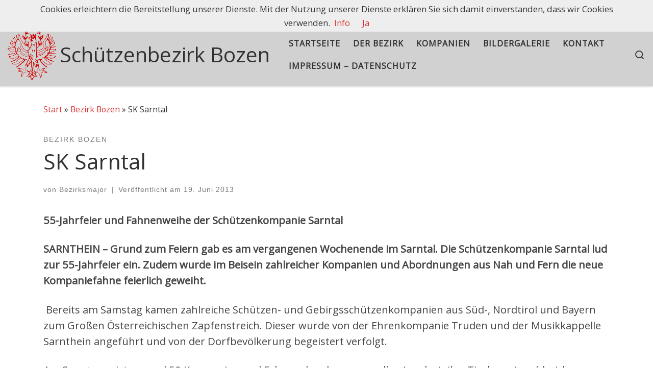

--- FILE ---
content_type: text/html; charset=UTF-8
request_url: https://www.schuetzenbezirk-bozen.com/2013/06/sk-sarntal/
body_size: 20651
content:
<!DOCTYPE html>
<!--[if IE 7]>
<html class="ie ie7" dir="ltr" lang="de" prefix="og: https://ogp.me/ns#">
<![endif]-->
<!--[if IE 8]>
<html class="ie ie8" dir="ltr" lang="de" prefix="og: https://ogp.me/ns#">
<![endif]-->
<!--[if !(IE 7) | !(IE 8)  ]><!-->
<html dir="ltr" lang="de" prefix="og: https://ogp.me/ns#" class="no-js">
<!--<![endif]-->
  <head>
  <meta charset="UTF-8" />
  <meta http-equiv="X-UA-Compatible" content="IE=EDGE" />
  <meta name="viewport" content="width=device-width, initial-scale=1.0" />
  <link rel="profile"  href="https://gmpg.org/xfn/11" />
  <link rel="pingback" href="https://www.schuetzenbezirk-bozen.com/xmlrpc.php" />
<!--[if IE 7]><link rel='stylesheet' id='css-ie-fix' href='https://www.schuetzenbezirk-bozen.com/wp-content/plugins/special-recent-posts/assets/css/css-ie7-fix.css' type='text/css' media='all' /> <![endif]--><script>(function(html){html.className = html.className.replace(/\bno-js\b/,'js')})(document.documentElement);</script>
<title>SK Sarntal | Schützenbezirk Bozen</title>

		<!-- All in One SEO 4.9.3 - aioseo.com -->
	<meta name="description" content="55-Jahrfeier und Fahnenweihe der Schützenkompanie Sarntal SARNTHEIN - Grund zum Feiern gab es am vergangenen Wochenende im Sarntal. Die Schützenkompanie Sarntal lud zur 55-Jahrfeier ein. Zudem wurde im Beisein zahlreicher Kompanien und Abordnungen aus Nah und Fern die neue Kompaniefahne feierlich geweiht. Bereits am Samstag kamen zahlreiche Schützen- und Gebirgsschützenkompanien aus Süd-, Nordtirol und Bayern" />
	<meta name="robots" content="max-image-preview:large" />
	<meta name="author" content="Bezirksmajor"/>
	<meta name="keywords" content="bezirk bozen" />
	<link rel="canonical" href="https://www.schuetzenbezirk-bozen.com/2013/06/sk-sarntal/" />
	<meta name="generator" content="All in One SEO (AIOSEO) 4.9.3" />
		<meta property="og:locale" content="de_DE" />
		<meta property="og:site_name" content="Schützenbezirk Bozen | Tradition heißt nicht, Asche aufzubewahren, sondern die Flamme am Brennen zu halten." />
		<meta property="og:type" content="article" />
		<meta property="og:title" content="SK Sarntal | Schützenbezirk Bozen" />
		<meta property="og:description" content="55-Jahrfeier und Fahnenweihe der Schützenkompanie Sarntal SARNTHEIN - Grund zum Feiern gab es am vergangenen Wochenende im Sarntal. Die Schützenkompanie Sarntal lud zur 55-Jahrfeier ein. Zudem wurde im Beisein zahlreicher Kompanien und Abordnungen aus Nah und Fern die neue Kompaniefahne feierlich geweiht. Bereits am Samstag kamen zahlreiche Schützen- und Gebirgsschützenkompanien aus Süd-, Nordtirol und Bayern" />
		<meta property="og:url" content="https://www.schuetzenbezirk-bozen.com/2013/06/sk-sarntal/" />
		<meta property="og:image" content="https://www.schuetzenbezirk-bozen.com/wp-content/uploads/2016/06/cropped-SB-Bozen.gif" />
		<meta property="og:image:secure_url" content="https://www.schuetzenbezirk-bozen.com/wp-content/uploads/2016/06/cropped-SB-Bozen.gif" />
		<meta property="article:published_time" content="2013-06-19T17:32:00+00:00" />
		<meta property="article:modified_time" content="2013-06-19T17:32:28+00:00" />
		<meta name="twitter:card" content="summary" />
		<meta name="twitter:title" content="SK Sarntal | Schützenbezirk Bozen" />
		<meta name="twitter:description" content="55-Jahrfeier und Fahnenweihe der Schützenkompanie Sarntal SARNTHEIN - Grund zum Feiern gab es am vergangenen Wochenende im Sarntal. Die Schützenkompanie Sarntal lud zur 55-Jahrfeier ein. Zudem wurde im Beisein zahlreicher Kompanien und Abordnungen aus Nah und Fern die neue Kompaniefahne feierlich geweiht. Bereits am Samstag kamen zahlreiche Schützen- und Gebirgsschützenkompanien aus Süd-, Nordtirol und Bayern" />
		<meta name="twitter:image" content="https://www.schuetzenbezirk-bozen.com/wp-content/uploads/2016/06/cropped-SB-Bozen.gif" />
		<script type="application/ld+json" class="aioseo-schema">
			{"@context":"https:\/\/schema.org","@graph":[{"@type":"Article","@id":"https:\/\/www.schuetzenbezirk-bozen.com\/2013\/06\/sk-sarntal\/#article","name":"SK Sarntal | Sch\u00fctzenbezirk Bozen","headline":"SK Sarntal","author":{"@id":"https:\/\/www.schuetzenbezirk-bozen.com\/author\/bezirksmajor\/#author"},"publisher":{"@id":"https:\/\/www.schuetzenbezirk-bozen.com\/#organization"},"image":{"@type":"ImageObject","url":"https:\/\/www.schuetzenbezirk-bozen.com\/wp-content\/uploads\/2016\/06\/cropped-SB-Bozen.gif","@id":"https:\/\/www.schuetzenbezirk-bozen.com\/#articleImage","width":152,"height":160},"datePublished":"2013-06-19T18:32:00+01:00","dateModified":"2013-06-19T18:32:28+01:00","inLanguage":"de-DE","mainEntityOfPage":{"@id":"https:\/\/www.schuetzenbezirk-bozen.com\/2013\/06\/sk-sarntal\/#webpage"},"isPartOf":{"@id":"https:\/\/www.schuetzenbezirk-bozen.com\/2013\/06\/sk-sarntal\/#webpage"},"articleSection":"Bezirk Bozen"},{"@type":"BreadcrumbList","@id":"https:\/\/www.schuetzenbezirk-bozen.com\/2013\/06\/sk-sarntal\/#breadcrumblist","itemListElement":[{"@type":"ListItem","@id":"https:\/\/www.schuetzenbezirk-bozen.com#listItem","position":1,"name":"Home","item":"https:\/\/www.schuetzenbezirk-bozen.com","nextItem":{"@type":"ListItem","@id":"https:\/\/www.schuetzenbezirk-bozen.com\/category\/schuetzenkompanie-terlan\/#listItem","name":"Bezirk Bozen"}},{"@type":"ListItem","@id":"https:\/\/www.schuetzenbezirk-bozen.com\/category\/schuetzenkompanie-terlan\/#listItem","position":2,"name":"Bezirk Bozen","item":"https:\/\/www.schuetzenbezirk-bozen.com\/category\/schuetzenkompanie-terlan\/","nextItem":{"@type":"ListItem","@id":"https:\/\/www.schuetzenbezirk-bozen.com\/2013\/06\/sk-sarntal\/#listItem","name":"SK Sarntal"},"previousItem":{"@type":"ListItem","@id":"https:\/\/www.schuetzenbezirk-bozen.com#listItem","name":"Home"}},{"@type":"ListItem","@id":"https:\/\/www.schuetzenbezirk-bozen.com\/2013\/06\/sk-sarntal\/#listItem","position":3,"name":"SK Sarntal","previousItem":{"@type":"ListItem","@id":"https:\/\/www.schuetzenbezirk-bozen.com\/category\/schuetzenkompanie-terlan\/#listItem","name":"Bezirk Bozen"}}]},{"@type":"Organization","@id":"https:\/\/www.schuetzenbezirk-bozen.com\/#organization","name":"Sch\u00fctzenbezirk Bozen","description":"Tradition hei\u00dft nicht, Asche aufzubewahren, sondern die Flamme am Brennen zu halten.","url":"https:\/\/www.schuetzenbezirk-bozen.com\/","numberOfEmployees":{"@type":"QuantitativeValue","minValue":800,"maxValue":900},"logo":{"@type":"ImageObject","url":"https:\/\/www.schuetzenbezirk-bozen.com\/wp-content\/uploads\/2016\/06\/cropped-SB-Bozen.gif","@id":"https:\/\/www.schuetzenbezirk-bozen.com\/2013\/06\/sk-sarntal\/#organizationLogo","width":152,"height":160},"image":{"@id":"https:\/\/www.schuetzenbezirk-bozen.com\/2013\/06\/sk-sarntal\/#organizationLogo"}},{"@type":"Person","@id":"https:\/\/www.schuetzenbezirk-bozen.com\/author\/bezirksmajor\/#author","url":"https:\/\/www.schuetzenbezirk-bozen.com\/author\/bezirksmajor\/","name":"Bezirksmajor","image":{"@type":"ImageObject","@id":"https:\/\/www.schuetzenbezirk-bozen.com\/2013\/06\/sk-sarntal\/#authorImage","url":"https:\/\/secure.gravatar.com\/avatar\/e15c2e9b362a17f707c31bc64c26d2e56b57f4fb35748982a52a4b9c540d7d8b?s=96&d=mm&r=g","width":96,"height":96,"caption":"Bezirksmajor"}},{"@type":"WebPage","@id":"https:\/\/www.schuetzenbezirk-bozen.com\/2013\/06\/sk-sarntal\/#webpage","url":"https:\/\/www.schuetzenbezirk-bozen.com\/2013\/06\/sk-sarntal\/","name":"SK Sarntal | Sch\u00fctzenbezirk Bozen","description":"55-Jahrfeier und Fahnenweihe der Sch\u00fctzenkompanie Sarntal SARNTHEIN - Grund zum Feiern gab es am vergangenen Wochenende im Sarntal. Die Sch\u00fctzenkompanie Sarntal lud zur 55-Jahrfeier ein. Zudem wurde im Beisein zahlreicher Kompanien und Abordnungen aus Nah und Fern die neue Kompaniefahne feierlich geweiht. Bereits am Samstag kamen zahlreiche Sch\u00fctzen- und Gebirgssch\u00fctzenkompanien aus S\u00fcd-, Nordtirol und Bayern","inLanguage":"de-DE","isPartOf":{"@id":"https:\/\/www.schuetzenbezirk-bozen.com\/#website"},"breadcrumb":{"@id":"https:\/\/www.schuetzenbezirk-bozen.com\/2013\/06\/sk-sarntal\/#breadcrumblist"},"author":{"@id":"https:\/\/www.schuetzenbezirk-bozen.com\/author\/bezirksmajor\/#author"},"creator":{"@id":"https:\/\/www.schuetzenbezirk-bozen.com\/author\/bezirksmajor\/#author"},"datePublished":"2013-06-19T18:32:00+01:00","dateModified":"2013-06-19T18:32:28+01:00"},{"@type":"WebSite","@id":"https:\/\/www.schuetzenbezirk-bozen.com\/#website","url":"https:\/\/www.schuetzenbezirk-bozen.com\/","name":"Sch\u00fctzenbezirk Bozen - S\u00fcdtiroler Sch\u00fctzenbund","alternateName":"Bezirk Bozen","description":"Tradition hei\u00dft nicht, Asche aufzubewahren, sondern die Flamme am Brennen zu halten.","inLanguage":"de-DE","publisher":{"@id":"https:\/\/www.schuetzenbezirk-bozen.com\/#organization"}}]}
		</script>
		<!-- All in One SEO -->

<link rel="alternate" type="application/rss+xml" title="Schützenbezirk Bozen &raquo; Feed" href="https://www.schuetzenbezirk-bozen.com/feed/" />
<link rel="alternate" type="application/rss+xml" title="Schützenbezirk Bozen &raquo; Kommentar-Feed" href="https://www.schuetzenbezirk-bozen.com/comments/feed/" />
<script id="wpp-js" src="https://www.schuetzenbezirk-bozen.com/wp-content/plugins/wordpress-popular-posts/assets/js/wpp.min.js?ver=7.3.6" data-sampling="0" data-sampling-rate="100" data-api-url="https://www.schuetzenbezirk-bozen.com/wp-json/wordpress-popular-posts" data-post-id="2673" data-token="18b778cc29" data-lang="0" data-debug="0"></script>
<link rel="alternate" type="application/rss+xml" title="Schützenbezirk Bozen &raquo; SK Sarntal-Kommentar-Feed" href="https://www.schuetzenbezirk-bozen.com/2013/06/sk-sarntal/feed/" />
<link rel="alternate" title="oEmbed (JSON)" type="application/json+oembed" href="https://www.schuetzenbezirk-bozen.com/wp-json/oembed/1.0/embed?url=https%3A%2F%2Fwww.schuetzenbezirk-bozen.com%2F2013%2F06%2Fsk-sarntal%2F" />
<link rel="alternate" title="oEmbed (XML)" type="text/xml+oembed" href="https://www.schuetzenbezirk-bozen.com/wp-json/oembed/1.0/embed?url=https%3A%2F%2Fwww.schuetzenbezirk-bozen.com%2F2013%2F06%2Fsk-sarntal%2F&#038;format=xml" />
<style id='wp-img-auto-sizes-contain-inline-css'>
img:is([sizes=auto i],[sizes^="auto," i]){contain-intrinsic-size:3000px 1500px}
/*# sourceURL=wp-img-auto-sizes-contain-inline-css */
</style>
<link rel='stylesheet' id='srp-front-stylesheet-css' href='https://www.schuetzenbezirk-bozen.com/wp-content/plugins/special-recent-posts/assets/css/css-front.css?ver=6.9' media='all' />
<style id='wp-emoji-styles-inline-css'>

	img.wp-smiley, img.emoji {
		display: inline !important;
		border: none !important;
		box-shadow: none !important;
		height: 1em !important;
		width: 1em !important;
		margin: 0 0.07em !important;
		vertical-align: -0.1em !important;
		background: none !important;
		padding: 0 !important;
	}
/*# sourceURL=wp-emoji-styles-inline-css */
</style>
<style id='wp-block-library-inline-css'>
:root{--wp-block-synced-color:#7a00df;--wp-block-synced-color--rgb:122,0,223;--wp-bound-block-color:var(--wp-block-synced-color);--wp-editor-canvas-background:#ddd;--wp-admin-theme-color:#007cba;--wp-admin-theme-color--rgb:0,124,186;--wp-admin-theme-color-darker-10:#006ba1;--wp-admin-theme-color-darker-10--rgb:0,107,160.5;--wp-admin-theme-color-darker-20:#005a87;--wp-admin-theme-color-darker-20--rgb:0,90,135;--wp-admin-border-width-focus:2px}@media (min-resolution:192dpi){:root{--wp-admin-border-width-focus:1.5px}}.wp-element-button{cursor:pointer}:root .has-very-light-gray-background-color{background-color:#eee}:root .has-very-dark-gray-background-color{background-color:#313131}:root .has-very-light-gray-color{color:#eee}:root .has-very-dark-gray-color{color:#313131}:root .has-vivid-green-cyan-to-vivid-cyan-blue-gradient-background{background:linear-gradient(135deg,#00d084,#0693e3)}:root .has-purple-crush-gradient-background{background:linear-gradient(135deg,#34e2e4,#4721fb 50%,#ab1dfe)}:root .has-hazy-dawn-gradient-background{background:linear-gradient(135deg,#faaca8,#dad0ec)}:root .has-subdued-olive-gradient-background{background:linear-gradient(135deg,#fafae1,#67a671)}:root .has-atomic-cream-gradient-background{background:linear-gradient(135deg,#fdd79a,#004a59)}:root .has-nightshade-gradient-background{background:linear-gradient(135deg,#330968,#31cdcf)}:root .has-midnight-gradient-background{background:linear-gradient(135deg,#020381,#2874fc)}:root{--wp--preset--font-size--normal:16px;--wp--preset--font-size--huge:42px}.has-regular-font-size{font-size:1em}.has-larger-font-size{font-size:2.625em}.has-normal-font-size{font-size:var(--wp--preset--font-size--normal)}.has-huge-font-size{font-size:var(--wp--preset--font-size--huge)}.has-text-align-center{text-align:center}.has-text-align-left{text-align:left}.has-text-align-right{text-align:right}.has-fit-text{white-space:nowrap!important}#end-resizable-editor-section{display:none}.aligncenter{clear:both}.items-justified-left{justify-content:flex-start}.items-justified-center{justify-content:center}.items-justified-right{justify-content:flex-end}.items-justified-space-between{justify-content:space-between}.screen-reader-text{border:0;clip-path:inset(50%);height:1px;margin:-1px;overflow:hidden;padding:0;position:absolute;width:1px;word-wrap:normal!important}.screen-reader-text:focus{background-color:#ddd;clip-path:none;color:#444;display:block;font-size:1em;height:auto;left:5px;line-height:normal;padding:15px 23px 14px;text-decoration:none;top:5px;width:auto;z-index:100000}html :where(.has-border-color){border-style:solid}html :where([style*=border-top-color]){border-top-style:solid}html :where([style*=border-right-color]){border-right-style:solid}html :where([style*=border-bottom-color]){border-bottom-style:solid}html :where([style*=border-left-color]){border-left-style:solid}html :where([style*=border-width]){border-style:solid}html :where([style*=border-top-width]){border-top-style:solid}html :where([style*=border-right-width]){border-right-style:solid}html :where([style*=border-bottom-width]){border-bottom-style:solid}html :where([style*=border-left-width]){border-left-style:solid}html :where(img[class*=wp-image-]){height:auto;max-width:100%}:where(figure){margin:0 0 1em}html :where(.is-position-sticky){--wp-admin--admin-bar--position-offset:var(--wp-admin--admin-bar--height,0px)}@media screen and (max-width:600px){html :where(.is-position-sticky){--wp-admin--admin-bar--position-offset:0px}}

/*# sourceURL=wp-block-library-inline-css */
</style><style id='wp-block-quote-inline-css'>
.wp-block-quote{box-sizing:border-box;overflow-wrap:break-word}.wp-block-quote.is-large:where(:not(.is-style-plain)),.wp-block-quote.is-style-large:where(:not(.is-style-plain)){margin-bottom:1em;padding:0 1em}.wp-block-quote.is-large:where(:not(.is-style-plain)) p,.wp-block-quote.is-style-large:where(:not(.is-style-plain)) p{font-size:1.5em;font-style:italic;line-height:1.6}.wp-block-quote.is-large:where(:not(.is-style-plain)) cite,.wp-block-quote.is-large:where(:not(.is-style-plain)) footer,.wp-block-quote.is-style-large:where(:not(.is-style-plain)) cite,.wp-block-quote.is-style-large:where(:not(.is-style-plain)) footer{font-size:1.125em;text-align:right}.wp-block-quote>cite{display:block}
/*# sourceURL=https://www.schuetzenbezirk-bozen.com/wp-includes/blocks/quote/style.min.css */
</style>
<style id='global-styles-inline-css'>
:root{--wp--preset--aspect-ratio--square: 1;--wp--preset--aspect-ratio--4-3: 4/3;--wp--preset--aspect-ratio--3-4: 3/4;--wp--preset--aspect-ratio--3-2: 3/2;--wp--preset--aspect-ratio--2-3: 2/3;--wp--preset--aspect-ratio--16-9: 16/9;--wp--preset--aspect-ratio--9-16: 9/16;--wp--preset--color--black: #000000;--wp--preset--color--cyan-bluish-gray: #abb8c3;--wp--preset--color--white: #ffffff;--wp--preset--color--pale-pink: #f78da7;--wp--preset--color--vivid-red: #cf2e2e;--wp--preset--color--luminous-vivid-orange: #ff6900;--wp--preset--color--luminous-vivid-amber: #fcb900;--wp--preset--color--light-green-cyan: #7bdcb5;--wp--preset--color--vivid-green-cyan: #00d084;--wp--preset--color--pale-cyan-blue: #8ed1fc;--wp--preset--color--vivid-cyan-blue: #0693e3;--wp--preset--color--vivid-purple: #9b51e0;--wp--preset--gradient--vivid-cyan-blue-to-vivid-purple: linear-gradient(135deg,rgb(6,147,227) 0%,rgb(155,81,224) 100%);--wp--preset--gradient--light-green-cyan-to-vivid-green-cyan: linear-gradient(135deg,rgb(122,220,180) 0%,rgb(0,208,130) 100%);--wp--preset--gradient--luminous-vivid-amber-to-luminous-vivid-orange: linear-gradient(135deg,rgb(252,185,0) 0%,rgb(255,105,0) 100%);--wp--preset--gradient--luminous-vivid-orange-to-vivid-red: linear-gradient(135deg,rgb(255,105,0) 0%,rgb(207,46,46) 100%);--wp--preset--gradient--very-light-gray-to-cyan-bluish-gray: linear-gradient(135deg,rgb(238,238,238) 0%,rgb(169,184,195) 100%);--wp--preset--gradient--cool-to-warm-spectrum: linear-gradient(135deg,rgb(74,234,220) 0%,rgb(151,120,209) 20%,rgb(207,42,186) 40%,rgb(238,44,130) 60%,rgb(251,105,98) 80%,rgb(254,248,76) 100%);--wp--preset--gradient--blush-light-purple: linear-gradient(135deg,rgb(255,206,236) 0%,rgb(152,150,240) 100%);--wp--preset--gradient--blush-bordeaux: linear-gradient(135deg,rgb(254,205,165) 0%,rgb(254,45,45) 50%,rgb(107,0,62) 100%);--wp--preset--gradient--luminous-dusk: linear-gradient(135deg,rgb(255,203,112) 0%,rgb(199,81,192) 50%,rgb(65,88,208) 100%);--wp--preset--gradient--pale-ocean: linear-gradient(135deg,rgb(255,245,203) 0%,rgb(182,227,212) 50%,rgb(51,167,181) 100%);--wp--preset--gradient--electric-grass: linear-gradient(135deg,rgb(202,248,128) 0%,rgb(113,206,126) 100%);--wp--preset--gradient--midnight: linear-gradient(135deg,rgb(2,3,129) 0%,rgb(40,116,252) 100%);--wp--preset--font-size--small: 13px;--wp--preset--font-size--medium: 20px;--wp--preset--font-size--large: 36px;--wp--preset--font-size--x-large: 42px;--wp--preset--spacing--20: 0.44rem;--wp--preset--spacing--30: 0.67rem;--wp--preset--spacing--40: 1rem;--wp--preset--spacing--50: 1.5rem;--wp--preset--spacing--60: 2.25rem;--wp--preset--spacing--70: 3.38rem;--wp--preset--spacing--80: 5.06rem;--wp--preset--shadow--natural: 6px 6px 9px rgba(0, 0, 0, 0.2);--wp--preset--shadow--deep: 12px 12px 50px rgba(0, 0, 0, 0.4);--wp--preset--shadow--sharp: 6px 6px 0px rgba(0, 0, 0, 0.2);--wp--preset--shadow--outlined: 6px 6px 0px -3px rgb(255, 255, 255), 6px 6px rgb(0, 0, 0);--wp--preset--shadow--crisp: 6px 6px 0px rgb(0, 0, 0);}:where(.is-layout-flex){gap: 0.5em;}:where(.is-layout-grid){gap: 0.5em;}body .is-layout-flex{display: flex;}.is-layout-flex{flex-wrap: wrap;align-items: center;}.is-layout-flex > :is(*, div){margin: 0;}body .is-layout-grid{display: grid;}.is-layout-grid > :is(*, div){margin: 0;}:where(.wp-block-columns.is-layout-flex){gap: 2em;}:where(.wp-block-columns.is-layout-grid){gap: 2em;}:where(.wp-block-post-template.is-layout-flex){gap: 1.25em;}:where(.wp-block-post-template.is-layout-grid){gap: 1.25em;}.has-black-color{color: var(--wp--preset--color--black) !important;}.has-cyan-bluish-gray-color{color: var(--wp--preset--color--cyan-bluish-gray) !important;}.has-white-color{color: var(--wp--preset--color--white) !important;}.has-pale-pink-color{color: var(--wp--preset--color--pale-pink) !important;}.has-vivid-red-color{color: var(--wp--preset--color--vivid-red) !important;}.has-luminous-vivid-orange-color{color: var(--wp--preset--color--luminous-vivid-orange) !important;}.has-luminous-vivid-amber-color{color: var(--wp--preset--color--luminous-vivid-amber) !important;}.has-light-green-cyan-color{color: var(--wp--preset--color--light-green-cyan) !important;}.has-vivid-green-cyan-color{color: var(--wp--preset--color--vivid-green-cyan) !important;}.has-pale-cyan-blue-color{color: var(--wp--preset--color--pale-cyan-blue) !important;}.has-vivid-cyan-blue-color{color: var(--wp--preset--color--vivid-cyan-blue) !important;}.has-vivid-purple-color{color: var(--wp--preset--color--vivid-purple) !important;}.has-black-background-color{background-color: var(--wp--preset--color--black) !important;}.has-cyan-bluish-gray-background-color{background-color: var(--wp--preset--color--cyan-bluish-gray) !important;}.has-white-background-color{background-color: var(--wp--preset--color--white) !important;}.has-pale-pink-background-color{background-color: var(--wp--preset--color--pale-pink) !important;}.has-vivid-red-background-color{background-color: var(--wp--preset--color--vivid-red) !important;}.has-luminous-vivid-orange-background-color{background-color: var(--wp--preset--color--luminous-vivid-orange) !important;}.has-luminous-vivid-amber-background-color{background-color: var(--wp--preset--color--luminous-vivid-amber) !important;}.has-light-green-cyan-background-color{background-color: var(--wp--preset--color--light-green-cyan) !important;}.has-vivid-green-cyan-background-color{background-color: var(--wp--preset--color--vivid-green-cyan) !important;}.has-pale-cyan-blue-background-color{background-color: var(--wp--preset--color--pale-cyan-blue) !important;}.has-vivid-cyan-blue-background-color{background-color: var(--wp--preset--color--vivid-cyan-blue) !important;}.has-vivid-purple-background-color{background-color: var(--wp--preset--color--vivid-purple) !important;}.has-black-border-color{border-color: var(--wp--preset--color--black) !important;}.has-cyan-bluish-gray-border-color{border-color: var(--wp--preset--color--cyan-bluish-gray) !important;}.has-white-border-color{border-color: var(--wp--preset--color--white) !important;}.has-pale-pink-border-color{border-color: var(--wp--preset--color--pale-pink) !important;}.has-vivid-red-border-color{border-color: var(--wp--preset--color--vivid-red) !important;}.has-luminous-vivid-orange-border-color{border-color: var(--wp--preset--color--luminous-vivid-orange) !important;}.has-luminous-vivid-amber-border-color{border-color: var(--wp--preset--color--luminous-vivid-amber) !important;}.has-light-green-cyan-border-color{border-color: var(--wp--preset--color--light-green-cyan) !important;}.has-vivid-green-cyan-border-color{border-color: var(--wp--preset--color--vivid-green-cyan) !important;}.has-pale-cyan-blue-border-color{border-color: var(--wp--preset--color--pale-cyan-blue) !important;}.has-vivid-cyan-blue-border-color{border-color: var(--wp--preset--color--vivid-cyan-blue) !important;}.has-vivid-purple-border-color{border-color: var(--wp--preset--color--vivid-purple) !important;}.has-vivid-cyan-blue-to-vivid-purple-gradient-background{background: var(--wp--preset--gradient--vivid-cyan-blue-to-vivid-purple) !important;}.has-light-green-cyan-to-vivid-green-cyan-gradient-background{background: var(--wp--preset--gradient--light-green-cyan-to-vivid-green-cyan) !important;}.has-luminous-vivid-amber-to-luminous-vivid-orange-gradient-background{background: var(--wp--preset--gradient--luminous-vivid-amber-to-luminous-vivid-orange) !important;}.has-luminous-vivid-orange-to-vivid-red-gradient-background{background: var(--wp--preset--gradient--luminous-vivid-orange-to-vivid-red) !important;}.has-very-light-gray-to-cyan-bluish-gray-gradient-background{background: var(--wp--preset--gradient--very-light-gray-to-cyan-bluish-gray) !important;}.has-cool-to-warm-spectrum-gradient-background{background: var(--wp--preset--gradient--cool-to-warm-spectrum) !important;}.has-blush-light-purple-gradient-background{background: var(--wp--preset--gradient--blush-light-purple) !important;}.has-blush-bordeaux-gradient-background{background: var(--wp--preset--gradient--blush-bordeaux) !important;}.has-luminous-dusk-gradient-background{background: var(--wp--preset--gradient--luminous-dusk) !important;}.has-pale-ocean-gradient-background{background: var(--wp--preset--gradient--pale-ocean) !important;}.has-electric-grass-gradient-background{background: var(--wp--preset--gradient--electric-grass) !important;}.has-midnight-gradient-background{background: var(--wp--preset--gradient--midnight) !important;}.has-small-font-size{font-size: var(--wp--preset--font-size--small) !important;}.has-medium-font-size{font-size: var(--wp--preset--font-size--medium) !important;}.has-large-font-size{font-size: var(--wp--preset--font-size--large) !important;}.has-x-large-font-size{font-size: var(--wp--preset--font-size--x-large) !important;}
/*# sourceURL=global-styles-inline-css */
</style>

<style id='classic-theme-styles-inline-css'>
/*! This file is auto-generated */
.wp-block-button__link{color:#fff;background-color:#32373c;border-radius:9999px;box-shadow:none;text-decoration:none;padding:calc(.667em + 2px) calc(1.333em + 2px);font-size:1.125em}.wp-block-file__button{background:#32373c;color:#fff;text-decoration:none}
/*# sourceURL=/wp-includes/css/classic-themes.min.css */
</style>
<link rel='stylesheet' id='cpsh-shortcodes-css' href='https://www.schuetzenbezirk-bozen.com/wp-content/plugins/column-shortcodes//assets/css/shortcodes.css?ver=1.0.1' media='all' />
<link rel='stylesheet' id='events-manager-css' href='https://www.schuetzenbezirk-bozen.com/wp-content/plugins/events-manager/includes/css/events-manager.min.css?ver=7.2.3.1' media='all' />
<style id='events-manager-inline-css'>
body .em { --font-family : inherit; --font-weight : inherit; --font-size : 1em; --line-height : inherit; }
/*# sourceURL=events-manager-inline-css */
</style>
<link rel='stylesheet' id='fancybox-for-wp-css' href='https://www.schuetzenbezirk-bozen.com/wp-content/plugins/fancybox-for-wordpress/assets/css/fancybox.css?ver=1.3.4' media='all' />
<link rel='stylesheet' id='wordpress-popular-posts-css-css' href='https://www.schuetzenbezirk-bozen.com/wp-content/plugins/wordpress-popular-posts/assets/css/wpp.css?ver=7.3.6' media='all' />
<link rel='stylesheet' id='customizr-main-css' href='https://www.schuetzenbezirk-bozen.com/wp-content/themes/customizr/assets/front/css/style.min.css?ver=4.4.24' media='all' />
<style id='customizr-main-inline-css'>
::-moz-selection{background-color:#dd3333}::selection{background-color:#dd3333}a,.btn-skin:active,.btn-skin:focus,.btn-skin:hover,.btn-skin.inverted,.grid-container__classic .post-type__icon,.post-type__icon:hover .icn-format,.grid-container__classic .post-type__icon:hover .icn-format,[class*='grid-container__'] .entry-title a.czr-title:hover,input[type=checkbox]:checked::before{color:#dd3333}.czr-css-loader > div ,.btn-skin,.btn-skin:active,.btn-skin:focus,.btn-skin:hover,.btn-skin-h-dark,.btn-skin-h-dark.inverted:active,.btn-skin-h-dark.inverted:focus,.btn-skin-h-dark.inverted:hover{border-color:#dd3333}.tc-header.border-top{border-top-color:#dd3333}[class*='grid-container__'] .entry-title a:hover::after,.grid-container__classic .post-type__icon,.btn-skin,.btn-skin.inverted:active,.btn-skin.inverted:focus,.btn-skin.inverted:hover,.btn-skin-h-dark,.btn-skin-h-dark.inverted:active,.btn-skin-h-dark.inverted:focus,.btn-skin-h-dark.inverted:hover,.sidebar .widget-title::after,input[type=radio]:checked::before{background-color:#dd3333}.btn-skin-light:active,.btn-skin-light:focus,.btn-skin-light:hover,.btn-skin-light.inverted{color:#e87575}input:not([type='submit']):not([type='button']):not([type='number']):not([type='checkbox']):not([type='radio']):focus,textarea:focus,.btn-skin-light,.btn-skin-light.inverted,.btn-skin-light:active,.btn-skin-light:focus,.btn-skin-light:hover,.btn-skin-light.inverted:active,.btn-skin-light.inverted:focus,.btn-skin-light.inverted:hover{border-color:#e87575}.btn-skin-light,.btn-skin-light.inverted:active,.btn-skin-light.inverted:focus,.btn-skin-light.inverted:hover{background-color:#e87575}.btn-skin-lightest:active,.btn-skin-lightest:focus,.btn-skin-lightest:hover,.btn-skin-lightest.inverted{color:#ec8a8a}.btn-skin-lightest,.btn-skin-lightest.inverted,.btn-skin-lightest:active,.btn-skin-lightest:focus,.btn-skin-lightest:hover,.btn-skin-lightest.inverted:active,.btn-skin-lightest.inverted:focus,.btn-skin-lightest.inverted:hover{border-color:#ec8a8a}.btn-skin-lightest,.btn-skin-lightest.inverted:active,.btn-skin-lightest.inverted:focus,.btn-skin-lightest.inverted:hover{background-color:#ec8a8a}.pagination,a:hover,a:focus,a:active,.btn-skin-dark:active,.btn-skin-dark:focus,.btn-skin-dark:hover,.btn-skin-dark.inverted,.btn-skin-dark-oh:active,.btn-skin-dark-oh:focus,.btn-skin-dark-oh:hover,.post-info a:not(.btn):hover,.grid-container__classic .post-type__icon .icn-format,[class*='grid-container__'] .hover .entry-title a,.widget-area a:not(.btn):hover,a.czr-format-link:hover,.format-link.hover a.czr-format-link,button[type=submit]:hover,button[type=submit]:active,button[type=submit]:focus,input[type=submit]:hover,input[type=submit]:active,input[type=submit]:focus,.tabs .nav-link:hover,.tabs .nav-link.active,.tabs .nav-link.active:hover,.tabs .nav-link.active:focus{color:#b51e1e}.grid-container__classic.tc-grid-border .grid__item,.btn-skin-dark,.btn-skin-dark.inverted,button[type=submit],input[type=submit],.btn-skin-dark:active,.btn-skin-dark:focus,.btn-skin-dark:hover,.btn-skin-dark.inverted:active,.btn-skin-dark.inverted:focus,.btn-skin-dark.inverted:hover,.btn-skin-h-dark:active,.btn-skin-h-dark:focus,.btn-skin-h-dark:hover,.btn-skin-h-dark.inverted,.btn-skin-h-dark.inverted,.btn-skin-h-dark.inverted,.btn-skin-dark-oh:active,.btn-skin-dark-oh:focus,.btn-skin-dark-oh:hover,.btn-skin-dark-oh.inverted:active,.btn-skin-dark-oh.inverted:focus,.btn-skin-dark-oh.inverted:hover,button[type=submit]:hover,button[type=submit]:active,button[type=submit]:focus,input[type=submit]:hover,input[type=submit]:active,input[type=submit]:focus{border-color:#b51e1e}.btn-skin-dark,.btn-skin-dark.inverted:active,.btn-skin-dark.inverted:focus,.btn-skin-dark.inverted:hover,.btn-skin-h-dark:active,.btn-skin-h-dark:focus,.btn-skin-h-dark:hover,.btn-skin-h-dark.inverted,.btn-skin-h-dark.inverted,.btn-skin-h-dark.inverted,.btn-skin-dark-oh.inverted:active,.btn-skin-dark-oh.inverted:focus,.btn-skin-dark-oh.inverted:hover,.grid-container__classic .post-type__icon:hover,button[type=submit],input[type=submit],.czr-link-hover-underline .widgets-list-layout-links a:not(.btn)::before,.czr-link-hover-underline .widget_archive a:not(.btn)::before,.czr-link-hover-underline .widget_nav_menu a:not(.btn)::before,.czr-link-hover-underline .widget_rss ul a:not(.btn)::before,.czr-link-hover-underline .widget_recent_entries a:not(.btn)::before,.czr-link-hover-underline .widget_categories a:not(.btn)::before,.czr-link-hover-underline .widget_meta a:not(.btn)::before,.czr-link-hover-underline .widget_recent_comments a:not(.btn)::before,.czr-link-hover-underline .widget_pages a:not(.btn)::before,.czr-link-hover-underline .widget_calendar a:not(.btn)::before,[class*='grid-container__'] .hover .entry-title a::after,a.czr-format-link::before,.comment-author a::before,.comment-link::before,.tabs .nav-link.active::before{background-color:#b51e1e}.btn-skin-dark-shaded:active,.btn-skin-dark-shaded:focus,.btn-skin-dark-shaded:hover,.btn-skin-dark-shaded.inverted{background-color:rgba(181,30,30,0.2)}.btn-skin-dark-shaded,.btn-skin-dark-shaded.inverted:active,.btn-skin-dark-shaded.inverted:focus,.btn-skin-dark-shaded.inverted:hover{background-color:rgba(181,30,30,0.8)}.tc-header,#tc-sn .tc-sn-inner,.czr-overlay,.add-menu-button,.tc-header .socials a,.tc-header .socials a:focus,.tc-header .socials a:active,.nav__utils,.nav__utils a,.nav__utils a:focus,.nav__utils a:active,.header-contact__info a,.header-contact__info a:focus,.header-contact__info a:active,.czr-overlay a:hover,.dropdown-menu,.tc-header .navbar-brand-sitename,[class*=nav__menu] .nav__link,[class*=nav__menu] .nav__link-wrapper .caret__dropdown-toggler,[class*=nav__menu] .dropdown-menu .nav__link,[class*=nav__menu] .dropdown-item .nav__link:hover,.tc-header form.czr-form label,.czr-overlay form.czr-form label,.tc-header .czr-form input:not([type='submit']):not([type='button']):not([type='number']):not([type='checkbox']):not([type='radio']),.tc-header .czr-form textarea,.tc-header .czr-form .form-control,.czr-overlay .czr-form input:not([type='submit']):not([type='button']):not([type='number']):not([type='checkbox']):not([type='radio']),.czr-overlay .czr-form textarea,.czr-overlay .czr-form .form-control,.tc-header h1,.tc-header h2,.tc-header h3,.tc-header h4,.tc-header h5,.tc-header h6{color:#313131}.tc-header .czr-form input:not([type='submit']):not([type='button']):not([type='number']):not([type='checkbox']):not([type='radio']),.tc-header .czr-form textarea,.tc-header .czr-form .form-control,.czr-overlay .czr-form input:not([type='submit']):not([type='button']):not([type='number']):not([type='checkbox']):not([type='radio']),.czr-overlay .czr-form textarea,.czr-overlay .czr-form .form-control{border-color:#313131}.ham__toggler-span-wrapper .line,[class*=nav__menu] .nav__title::before{background-color:#313131}.header-tagline,[class*=nav__menu] .nav__link:hover,[class*=nav__menu] .nav__link-wrapper .caret__dropdown-toggler:hover,[class*=nav__menu] .show:not(.dropdown-item) > .nav__link,[class*=nav__menu] .show:not(.dropdown-item) > .nav__link-wrapper .nav__link,.czr-highlight-contextual-menu-items [class*=nav__menu] li:not(.dropdown-item).current-active > .nav__link,.czr-highlight-contextual-menu-items [class*=nav__menu] li:not(.dropdown-item).current-active > .nav__link-wrapper .nav__link,.czr-highlight-contextual-menu-items [class*=nav__menu] .current-menu-item > .nav__link,.czr-highlight-contextual-menu-items [class*=nav__menu] .current-menu-item > .nav__link-wrapper .nav__link,[class*=nav__menu] .dropdown-item .nav__link,.czr-overlay a,.tc-header .socials a:hover,.nav__utils a:hover,.czr-highlight-contextual-menu-items .nav__utils a.current-active,.header-contact__info a:hover,.tc-header .czr-form .form-group.in-focus label,.czr-overlay .czr-form .form-group.in-focus label{color:rgba(49,49,49,0.7)}.nav__utils .ham-toggler-menu.czr-collapsed:hover .line{background-color:rgba(49,49,49,0.7)}.topbar-navbar__wrapper,.dropdown-item:not(:last-of-type){border-color:rgba(49,49,49,0.09)}.tc-header{border-bottom-color:rgba(49,49,49,0.09)}#tc-sn{outline-color:rgba(49,49,49,0.09)}.mobile-nav__container,.header-search__container,.mobile-nav__nav,.vertical-nav > li:not(:last-of-type){border-color:rgba(49,49,49,0.075)}.tc-header,#tc-sn .tc-sn-inner,.dropdown-menu,.dropdown-item:active,.dropdown-item:focus,.dropdown-item:hover{background-color:#d1d1d1}.sticky-transparent.is-sticky .mobile-sticky,.sticky-transparent.is-sticky .desktop-sticky,.sticky-transparent.is-sticky .mobile-nav__nav,.header-transparent:not(.is-sticky) .mobile-nav__nav,.header-transparent:not(.is-sticky) .dropdown-menu{background-color:rgba(209,209,209,0.9)}.czr-overlay{background-color:rgba(209,209,209,0.98)}.dropdown-item:before,.vertical-nav .caret__dropdown-toggler{background-color:rgba(46,46,46,0.045)}.navbar-brand,.header-tagline,h1,h2,h3,.tc-dropcap { font-family : 'Open Sans'; }
body { font-family : 'Open Sans'; }

              body {
                font-size : 1.01em!important;
                line-height : 1.5em;
              }
              @media (min-width: 20em) and (max-width: 60em) {
                body {
                  font-size: calc( 1.01em + 0.1045 * ( ( 100vw - 20em) / 40 ))!important;
                }
              }
              @media (min-width: 60em) {
                body {
                  font-size: 1.05em!important;
                }
              }

.tc-header.border-top { border-top-width: 5px; border-top-style: solid }
#czr-push-footer { display: none; visibility: hidden; }
        .czr-sticky-footer #czr-push-footer.sticky-footer-enabled { display: block; }
        
/*# sourceURL=customizr-main-inline-css */
</style>
<link rel='stylesheet' id='customizr-ms-respond-css' href='https://www.schuetzenbezirk-bozen.com/wp-content/themes/customizr/assets/front/css/style-modular-scale.min.css?ver=4.4.24' media='all' />
<link rel='stylesheet' id='dry_awp_theme_style-css' href='https://www.schuetzenbezirk-bozen.com/wp-content/plugins/advanced-wp-columns/assets/css/awp-columns.css?ver=6.9' media='all' />
<style id='dry_awp_theme_style-inline-css'>
@media screen and (max-width: 1024px) {	.csColumn {		clear: both !important;		float: none !important;		text-align: center !important;		margin-left:  10% !important;		margin-right: 10% !important;		width: 80% !important;	}	.csColumnGap {		display: none !important;	}}
/*# sourceURL=dry_awp_theme_style-inline-css */
</style>
<link rel='stylesheet' id='photonic-slider-css' href='https://www.schuetzenbezirk-bozen.com/wp-content/plugins/photonic/include/ext/splide/splide.min.css?ver=20260112-102351' media='all' />
<link rel='stylesheet' id='photonic-lightbox-css' href='https://www.schuetzenbezirk-bozen.com/wp-content/plugins/photonic/include/ext/baguettebox/baguettebox.min.css?ver=20260112-102351' media='all' />
<link rel='stylesheet' id='photonic-css' href='https://www.schuetzenbezirk-bozen.com/wp-content/plugins/photonic/include/css/front-end/core/photonic.min.css?ver=20260112-102351' media='all' />
<style id='photonic-inline-css'>
/* Dynamically generated CSS */
.photonic-panel { background:  rgb(17,17,17)  !important;

	border-top: none;
	border-right: none;
	border-bottom: none;
	border-left: none;
 }
.photonic-random-layout .photonic-thumb { padding: 2px}
.photonic-masonry-layout .photonic-thumb, .photonic-masonry-horizontal-layout .photonic-thumb { padding: 2px}
.photonic-mosaic-layout .photonic-thumb { padding: 2px}

/*# sourceURL=photonic-inline-css */
</style>
<link rel='stylesheet' id='animated-css' href='https://www.schuetzenbezirk-bozen.com/wp-content/plugins/like-box/includes/style/effects.css?ver=6.9' media='all' />
<link rel='stylesheet' id='front_end_like_box-css' href='https://www.schuetzenbezirk-bozen.com/wp-content/plugins/like-box/includes/style/style.css?ver=6.9' media='all' />
<link rel='stylesheet' id='dashicons-css' href='https://www.schuetzenbezirk-bozen.com/wp-includes/css/dashicons.min.css?ver=6.9' media='all' />
<link rel='stylesheet' id='thickbox-css' href='https://www.schuetzenbezirk-bozen.com/wp-includes/js/thickbox/thickbox.css?ver=6.9' media='all' />
<link rel="stylesheet" href="https://www.schuetzenbezirk-bozen.com/wp-includes/js/thickbox/thickbox.css" type="text/css" media="screen" /><link rel="stylesheet" href="https://www.schuetzenbezirk-bozen.com/wp-content/plugins/attachment-file-icons/attachment-file.css" type="text/css" media="screen" /><script id="nb-jquery" src="https://www.schuetzenbezirk-bozen.com/wp-includes/js/jquery/jquery.min.js?ver=3.7.1" id="jquery-core-js"></script>
<script src="https://www.schuetzenbezirk-bozen.com/wp-includes/js/jquery/jquery-migrate.min.js?ver=3.4.1" id="jquery-migrate-js"></script>
<script src="https://www.schuetzenbezirk-bozen.com/wp-includes/js/jquery/ui/core.min.js?ver=1.13.3" id="jquery-ui-core-js"></script>
<script src="https://www.schuetzenbezirk-bozen.com/wp-includes/js/jquery/ui/mouse.min.js?ver=1.13.3" id="jquery-ui-mouse-js"></script>
<script src="https://www.schuetzenbezirk-bozen.com/wp-includes/js/jquery/ui/sortable.min.js?ver=1.13.3" id="jquery-ui-sortable-js"></script>
<script src="https://www.schuetzenbezirk-bozen.com/wp-includes/js/jquery/ui/datepicker.min.js?ver=1.13.3" id="jquery-ui-datepicker-js"></script>
<script id="jquery-ui-datepicker-js-after">
jQuery(function(jQuery){jQuery.datepicker.setDefaults({"closeText":"Schlie\u00dfen","currentText":"Heute","monthNames":["Januar","Februar","M\u00e4rz","April","Mai","Juni","Juli","August","September","Oktober","November","Dezember"],"monthNamesShort":["Jan.","Feb.","M\u00e4rz","Apr.","Mai","Juni","Juli","Aug.","Sep.","Okt.","Nov.","Dez."],"nextText":"Weiter","prevText":"Zur\u00fcck","dayNames":["Sonntag","Montag","Dienstag","Mittwoch","Donnerstag","Freitag","Samstag"],"dayNamesShort":["So.","Mo.","Di.","Mi.","Do.","Fr.","Sa."],"dayNamesMin":["S","M","D","M","D","F","S"],"dateFormat":"d. MM yy","firstDay":1,"isRTL":false});});
//# sourceURL=jquery-ui-datepicker-js-after
</script>
<script src="https://www.schuetzenbezirk-bozen.com/wp-includes/js/jquery/ui/resizable.min.js?ver=1.13.3" id="jquery-ui-resizable-js"></script>
<script src="https://www.schuetzenbezirk-bozen.com/wp-includes/js/jquery/ui/draggable.min.js?ver=1.13.3" id="jquery-ui-draggable-js"></script>
<script src="https://www.schuetzenbezirk-bozen.com/wp-includes/js/jquery/ui/controlgroup.min.js?ver=1.13.3" id="jquery-ui-controlgroup-js"></script>
<script src="https://www.schuetzenbezirk-bozen.com/wp-includes/js/jquery/ui/checkboxradio.min.js?ver=1.13.3" id="jquery-ui-checkboxradio-js"></script>
<script src="https://www.schuetzenbezirk-bozen.com/wp-includes/js/jquery/ui/button.min.js?ver=1.13.3" id="jquery-ui-button-js"></script>
<script src="https://www.schuetzenbezirk-bozen.com/wp-includes/js/jquery/ui/dialog.min.js?ver=1.13.3" id="jquery-ui-dialog-js"></script>
<script id="events-manager-js-extra">
var EM = {"ajaxurl":"https://www.schuetzenbezirk-bozen.com/wp-admin/admin-ajax.php","locationajaxurl":"https://www.schuetzenbezirk-bozen.com/wp-admin/admin-ajax.php?action=locations_search","firstDay":"1","locale":"de","dateFormat":"yy-mm-dd","ui_css":"https://www.schuetzenbezirk-bozen.com/wp-content/plugins/events-manager/includes/css/jquery-ui/build.min.css","show24hours":"1","is_ssl":"1","autocomplete_limit":"10","calendar":{"breakpoints":{"small":560,"medium":908,"large":false},"month_format":"M Y"},"phone":"","datepicker":{"format":"d.m.Y","locale":"de"},"search":{"breakpoints":{"small":650,"medium":850,"full":false}},"url":"https://www.schuetzenbezirk-bozen.com/wp-content/plugins/events-manager","assets":{"input.em-uploader":{"js":{"em-uploader":{"url":"https://www.schuetzenbezirk-bozen.com/wp-content/plugins/events-manager/includes/js/em-uploader.js?v=7.2.3.1","event":"em_uploader_ready"}}},".em-event-editor":{"js":{"event-editor":{"url":"https://www.schuetzenbezirk-bozen.com/wp-content/plugins/events-manager/includes/js/events-manager-event-editor.js?v=7.2.3.1","event":"em_event_editor_ready"}},"css":{"event-editor":"https://www.schuetzenbezirk-bozen.com/wp-content/plugins/events-manager/includes/css/events-manager-event-editor.min.css?v=7.2.3.1"}},".em-recurrence-sets, .em-timezone":{"js":{"luxon":{"url":"luxon/luxon.js?v=7.2.3.1","event":"em_luxon_ready"}}},".em-booking-form, #em-booking-form, .em-booking-recurring, .em-event-booking-form":{"js":{"em-bookings":{"url":"https://www.schuetzenbezirk-bozen.com/wp-content/plugins/events-manager/includes/js/bookingsform.js?v=7.2.3.1","event":"em_booking_form_js_loaded"}}},"#em-opt-archetypes":{"js":{"archetypes":"https://www.schuetzenbezirk-bozen.com/wp-content/plugins/events-manager/includes/js/admin-archetype-editor.js?v=7.2.3.1","archetypes_ms":"https://www.schuetzenbezirk-bozen.com/wp-content/plugins/events-manager/includes/js/admin-archetypes.js?v=7.2.3.1","qs":"qs/qs.js?v=7.2.3.1"}}},"cached":"","txt_search":"Suche","txt_searching":"Suche...","txt_loading":"Wird geladen\u00a0\u2026"};
//# sourceURL=events-manager-js-extra
</script>
<script src="https://www.schuetzenbezirk-bozen.com/wp-content/plugins/events-manager/includes/js/events-manager.js?ver=7.2.3.1" id="events-manager-js"></script>
<script src="https://www.schuetzenbezirk-bozen.com/wp-content/plugins/events-manager/includes/external/flatpickr/l10n/de.js?ver=7.2.3.1" id="em-flatpickr-localization-js"></script>
<script src="https://www.schuetzenbezirk-bozen.com/wp-content/plugins/fancybox-for-wordpress/assets/js/purify.min.js?ver=1.3.4" id="purify-js"></script>
<script src="https://www.schuetzenbezirk-bozen.com/wp-content/plugins/fancybox-for-wordpress/assets/js/jquery.fancybox.js?ver=1.3.4" id="fancybox-for-wp-js"></script>
<script src="https://www.schuetzenbezirk-bozen.com/wp-includes/js/underscore.min.js?ver=1.13.7" id="underscore-js"></script>
<script id="czr-init-js-extra">
var CZRParams = {"assetsPath":"https://www.schuetzenbezirk-bozen.com/wp-content/themes/customizr/assets/front/","mainScriptUrl":"https://www.schuetzenbezirk-bozen.com/wp-content/themes/customizr/assets/front/js/tc-scripts.min.js?4.4.24","deferFontAwesome":"1","fontAwesomeUrl":"https://www.schuetzenbezirk-bozen.com/wp-content/themes/customizr/assets/shared/fonts/fa/css/fontawesome-all.min.css?4.4.24","_disabled":[],"centerSliderImg":"1","isLightBoxEnabled":"1","SmoothScroll":{"Enabled":true,"Options":{"touchpadSupport":false}},"isAnchorScrollEnabled":"","anchorSmoothScrollExclude":{"simple":["[class*=edd]",".carousel-control","[data-toggle=\"modal\"]","[data-toggle=\"dropdown\"]","[data-toggle=\"czr-dropdown\"]","[data-toggle=\"tooltip\"]","[data-toggle=\"popover\"]","[data-toggle=\"collapse\"]","[data-toggle=\"czr-collapse\"]","[data-toggle=\"tab\"]","[data-toggle=\"pill\"]","[data-toggle=\"czr-pill\"]","[class*=upme]","[class*=um-]"],"deep":{"classes":[],"ids":[]}},"timerOnScrollAllBrowsers":"1","centerAllImg":"1","HasComments":"","LoadModernizr":"1","stickyHeader":"","extLinksStyle":"","extLinksTargetExt":"","extLinksSkipSelectors":{"classes":["btn","button"],"ids":[]},"dropcapEnabled":"","dropcapWhere":{"post":"","page":""},"dropcapMinWords":"","dropcapSkipSelectors":{"tags":["IMG","IFRAME","H1","H2","H3","H4","H5","H6","BLOCKQUOTE","UL","OL"],"classes":["btn"],"id":[]},"imgSmartLoadEnabled":"1","imgSmartLoadOpts":{"parentSelectors":["[class*=grid-container], .article-container",".__before_main_wrapper",".widget-front",".post-related-articles",".tc-singular-thumbnail-wrapper",".sek-module-inner"],"opts":{"excludeImg":[".tc-holder-img"]}},"imgSmartLoadsForSliders":"1","pluginCompats":[],"isWPMobile":"","menuStickyUserSettings":{"desktop":"stick_up","mobile":"stick_up"},"adminAjaxUrl":"https://www.schuetzenbezirk-bozen.com/wp-admin/admin-ajax.php","ajaxUrl":"https://www.schuetzenbezirk-bozen.com/?czrajax=1","frontNonce":{"id":"CZRFrontNonce","handle":"7a90dce102"},"isDevMode":"","isModernStyle":"1","i18n":{"Permanently dismiss":"Dauerhaft ausblenden"},"frontNotifications":{"welcome":{"enabled":false,"content":"","dismissAction":"dismiss_welcome_note_front"}},"preloadGfonts":"1","googleFonts":"Open+Sans","version":"4.4.24"};
//# sourceURL=czr-init-js-extra
</script>
<script src="https://www.schuetzenbezirk-bozen.com/wp-content/themes/customizr/assets/front/js/tc-init.min.js?ver=4.4.24" id="czr-init-js"></script>
<script src="https://www.schuetzenbezirk-bozen.com/wp-content/themes/customizr/assets/front/js/libs/modernizr.min.js?ver=4.4.24" id="modernizr-js"></script>
<script src="https://www.schuetzenbezirk-bozen.com/wp-content/plugins/like-box/includes/javascript/front_end_js.js?ver=6.9" id="like-box-front-end-js"></script>
<script src="https://www.schuetzenbezirk-bozen.com/wp-content/plugins/attachment-file-icons/jquery.multifile.js?ver=6.9" id="jquery.multifile-js"></script>
<link rel="https://api.w.org/" href="https://www.schuetzenbezirk-bozen.com/wp-json/" /><link rel="alternate" title="JSON" type="application/json" href="https://www.schuetzenbezirk-bozen.com/wp-json/wp/v2/posts/2673" /><link rel="EditURI" type="application/rsd+xml" title="RSD" href="https://www.schuetzenbezirk-bozen.com/xmlrpc.php?rsd" />
<meta name="generator" content="WordPress 6.9" />
<link rel='shortlink' href='https://www.schuetzenbezirk-bozen.com/?p=2673' />
<meta name="framework" content="Alkivia Framework 0.8" />

<!-- Fancybox for WordPress v3.3.7 -->
<style type="text/css">
	.fancybox-slide--image .fancybox-content{background-color: #FFFFFF}div.fancybox-caption{display:none !important;}
	
	img.fancybox-image{border-width:10px;border-color:#FFFFFF;border-style:solid;}
	div.fancybox-bg{background-color:rgba(102,102,102,0.8);opacity:1 !important;}div.fancybox-content{border-color:#FFFFFF}
	div#fancybox-title{background-color:#FFFFFF}
	div.fancybox-content{background-color:#FFFFFF}
	div#fancybox-title-inside{color:#333333}
	
	
	
	div.fancybox-caption p.caption-title{display:inline-block}
	div.fancybox-caption p.caption-title{font-size:14px}
	div.fancybox-caption p.caption-title{color:#333333}
	div.fancybox-caption {color:#333333}div.fancybox-caption p.caption-title {background:#fff; width:auto;padding:10px 30px;}div.fancybox-content p.caption-title{color:#333333;margin: 0;padding: 5px 0;}body.fancybox-active .fancybox-container .fancybox-stage .fancybox-content .fancybox-close-small{display:block;}
</style><script type="text/javascript">
	jQuery(function () {

		var mobileOnly = false;
		
		if (mobileOnly) {
			return;
		}

		jQuery.fn.getTitle = function () { // Copy the title of every IMG tag and add it to its parent A so that fancybox can show titles
			var arr = jQuery("a[data-fancybox]");jQuery.each(arr, function() {var title = jQuery(this).children("img").attr("title") || '';var figCaptionHtml = jQuery(this).next("figcaption").html() || '';var processedCaption = figCaptionHtml;if (figCaptionHtml.length && typeof DOMPurify === 'function') {processedCaption = DOMPurify.sanitize(figCaptionHtml, {USE_PROFILES: {html: true}});} else if (figCaptionHtml.length) {processedCaption = jQuery("<div>").text(figCaptionHtml).html();}var newTitle = title;if (processedCaption.length) {newTitle = title.length ? title + " " + processedCaption : processedCaption;}if (newTitle.length) {jQuery(this).attr("title", newTitle);}});		}

		// Supported file extensions

				var thumbnails = jQuery("a:has(img)").not(".nolightbox").not('.envira-gallery-link').not('.ngg-simplelightbox').filter(function () {
			return /\.(jpe?g|png|gif|mp4|webp|bmp|pdf)(\?[^/]*)*$/i.test(jQuery(this).attr('href'))
		});
		

		// Add data-type iframe for links that are not images or videos.
		var iframeLinks = jQuery('.fancyboxforwp').filter(function () {
			return !/\.(jpe?g|png|gif|mp4|webp|bmp|pdf)(\?[^/]*)*$/i.test(jQuery(this).attr('href'))
		}).filter(function () {
			return !/vimeo|youtube/i.test(jQuery(this).attr('href'))
		});
		iframeLinks.attr({"data-type": "iframe"}).getTitle();

				// Gallery All
		thumbnails.addClass("fancyboxforwp").attr("data-fancybox", "gallery").getTitle();
		iframeLinks.attr({"data-fancybox": "gallery"}).getTitle();

		// Gallery type NONE
		
		// Call fancybox and apply it on any link with a rel atribute that starts with "fancybox", with the options set on the admin panel
		jQuery("a.fancyboxforwp").fancyboxforwp({
			loop: false,
			smallBtn: true,
			zoomOpacity: "auto",
			animationEffect: "fade",
			animationDuration: 500,
			transitionEffect: "fade",
			transitionDuration: "300",
			overlayShow: true,
			overlayOpacity: "0.8",
			titleShow: true,
			titlePosition: "inside",
			keyboard: true,
			showCloseButton: true,
			arrows: true,
			clickContent:false,
			clickSlide: "close",
			mobile: {
				clickContent: function (current, event) {
					return current.type === "image" ? "toggleControls" : false;
				},
				clickSlide: function (current, event) {
					return current.type === "image" ? "close" : "close";
				},
			},
			wheel: false,
			toolbar: true,
			preventCaptionOverlap: true,
			onInit: function() { },			onDeactivate
	: function() { },		beforeClose: function() { },			afterShow: function(instance) { jQuery( ".fancybox-image" ).on("click", function( ){ ( instance.isScaledDown() ) ? instance.scaleToActual() : instance.scaleToFit() }) },				afterClose: function() { },					caption : function( instance, item ) {var title = "";if("undefined" != typeof jQuery(this).context ){var title = jQuery(this).context.title;} else { var title = ("undefined" != typeof jQuery(this).attr("title")) ? jQuery(this).attr("title") : false;}var caption = jQuery(this).data('caption') || '';if ( item.type === 'image' && title.length ) {caption = (caption.length ? caption + '<br />' : '') + '<p class="caption-title">'+jQuery("<div>").text(title).html()+'</p>' ;}if (typeof DOMPurify === "function" && caption.length) { return DOMPurify.sanitize(caption, {USE_PROFILES: {html: true}}); } else { return jQuery("<div>").text(caption).html(); }},
		afterLoad : function( instance, current ) {var captionContent = current.opts.caption || '';var sanitizedCaptionString = '';if (typeof DOMPurify === 'function' && captionContent.length) {sanitizedCaptionString = DOMPurify.sanitize(captionContent, {USE_PROFILES: {html: true}});} else if (captionContent.length) { sanitizedCaptionString = jQuery("<div>").text(captionContent).html();}if (sanitizedCaptionString.length) { current.$content.append(jQuery('<div class=\"fancybox-custom-caption inside-caption\" style=\" position: absolute;left:0;right:0;color:#000;margin:0 auto;bottom:0;text-align:center;background-color:#FFFFFF \"></div>').html(sanitizedCaptionString)); }},
			})
		;

			})
</script>
<!-- END Fancybox for WordPress -->
<!-- This site is powered by Tweet, Like, Plusone and Share Plugin - http://techxt.com/tweet-like-google-1-and-share-plugin-wordpress/ -->
		<meta property="og:type" content="article" />
		<meta property="og:title" content="SK Sarntal" />
		<meta property="og:url" content="https://www.schuetzenbezirk-bozen.com/2013/06/sk-sarntal/" />
		<meta property="og:site_name" content="Schützenbezirk Bozen" />
		<meta property="og:description" content="55-Jahrfeier und Fahnenweihe der Schützenkompanie Sarntal  SARNTHEIN - Grund zum Feiern gab es am vergangenen Wochenende im Sarntal. Die Schützenkompanie Sa" />
		<!--[if lt IE 9]>
	  <script src="//html5shim.googlecode.com/svn/trunk/html5.js"></script>
	<![endif]-->
			<style type="text/css">div.socialicons{float:left;display:block;margin-right: 10px;line-height: 1;padding-bottom:10px;}div.socialiconsv{line-height: 1;}div.socialiconsv p{line-height: 1;display:none;}div.socialicons p{margin-bottom: 0px !important;margin-top: 0px !important;padding-bottom: 0px !important;padding-top: 0px !important;}div.social4iv{background: none repeat scroll 0 0 #FFFFFF;border: 1px solid #aaa;border-radius: 3px 3px 3px 3px;box-shadow: 3px 3px 3px #DDDDDD;padding: 3px;position: fixed;text-align: center;top: 55px;width: 76px;display:none;}div.socialiconsv{padding-bottom: 5px;}</style>
            <style id="wpp-loading-animation-styles">@-webkit-keyframes bgslide{from{background-position-x:0}to{background-position-x:-200%}}@keyframes bgslide{from{background-position-x:0}to{background-position-x:-200%}}.wpp-widget-block-placeholder,.wpp-shortcode-placeholder{margin:0 auto;width:60px;height:3px;background:#dd3737;background:linear-gradient(90deg,#dd3737 0%,#571313 10%,#dd3737 100%);background-size:200% auto;border-radius:3px;-webkit-animation:bgslide 1s infinite linear;animation:bgslide 1s infinite linear}</style>
                          <link rel="preload" as="font" type="font/woff2" href="https://www.schuetzenbezirk-bozen.com/wp-content/themes/customizr/assets/shared/fonts/customizr/customizr.woff2?128396981" crossorigin="anonymous"/>
            
        <script
                type="text/javascript">var ajaxurl = 'https://www.schuetzenbezirk-bozen.com/wp-admin/admin-ajax.php';</script>
        <link rel="icon" href="https://www.schuetzenbezirk-bozen.com/wp-content/uploads/2016/06/SB-Bozen-150x150.png" sizes="32x32" />
<link rel="icon" href="https://www.schuetzenbezirk-bozen.com/wp-content/uploads/2016/06/SB-Bozen.png" sizes="192x192" />
<link rel="apple-touch-icon" href="https://www.schuetzenbezirk-bozen.com/wp-content/uploads/2016/06/SB-Bozen.png" />
<meta name="msapplication-TileImage" content="https://www.schuetzenbezirk-bozen.com/wp-content/uploads/2016/06/SB-Bozen.png" />
<style id='nimble-global-inline-style-inline-css'>
.nb-loc [data-sek-level], .nb-loc [data-sek-level] p, .nb-loc [data-sek-level] .sek-btn, .nb-loc [data-sek-level] button, .nb-loc [data-sek-level] input, .nb-loc [data-sek-level] select, .nb-loc [data-sek-level] optgroup, .nb-loc [data-sek-level] textarea, .nb-loc [data-sek-level] ul, .nb-loc [data-sek-level] ol, .nb-loc [data-sek-level] li{font-size:16px;}
/*# sourceURL=nimble-global-inline-style-inline-css */
</style>
</head>

  <body class="nb-3-3-8 nimble-no-local-data-skp__post_post_2673 nimble-no-group-site-tmpl-skp__all_post wp-singular post-template-default single single-post postid-2673 single-format-standard wp-custom-logo wp-embed-responsive wp-theme-customizr sek-hide-rc-badge czr-link-hover-underline header-skin-custom footer-skin-dark czr-no-sidebar tc-center-images czr-full-layout customizr-4-4-24 czr-sticky-footer">
          <a class="screen-reader-text skip-link" href="#content">Zum Inhalt springen</a>
    
    
    <div id="tc-page-wrap" class="">

      <header class="tpnav-header__header tc-header sl-logo_left sticky-brand-shrink-on sticky-transparent border-top czr-submenu-fade czr-submenu-move czr-highlight-contextual-menu-items" >
    <div class="topbar-navbar__wrapper " >
  <div class="container-fluid">
        <div class="row flex-row flex-lg-nowrap justify-content-start justify-content-lg-end align-items-center topbar-navbar__row">
                  <span class="header-tagline col col-auto d-none d-lg-flex" >
  Tradition heißt nicht, Asche aufzubewahren, sondern die Flamme am Brennen zu halten.</span>

              <div class="topbar-nav__socials social-links col col-auto ">
          <ul class="socials " >
  <li ><a rel="nofollow noopener noreferrer" class="social-icon icon-facebook-square"  title="Folge uns auf Facebook-square" aria-label="Folge uns auf Facebook-square" href="https://www.facebook.com/schuetzenbezirk.bozen/"  target="_blank"  style="font-size:25px"><i class="fab fa-facebook-square"></i></a></li> <li ><a rel="nofollow noopener noreferrer" class="social-icon icon-flickr"  title="Folge uns auf Flickr" aria-label="Folge uns auf Flickr" href="https://www.flickr.com/photos/schuetzenbund/albums"  target="_blank"  style="font-size:25px"><i class="fab fa-flickr"></i></a></li> <li ><a rel="nofollow noopener noreferrer" class="social-icon icon-youtube"  title="Folge uns auf Youtube" aria-label="Folge uns auf Youtube" href="https://www.youtube.com/user/schuetzen"  target="_blank"  style="font-size:25px"><i class="fab fa-youtube"></i></a></li> <li ><a rel="nofollow noopener noreferrer" class="social-icon icon-scribd"  title="Folge uns auf Scribd" aria-label="Folge uns auf Scribd" href="https://www.scribd.com/publisher/10743472/Sudtiroler-Schutzenbund"  target="_blank"  style="font-size:25px"><i class="fab fa-scribd"></i></a></li> <li ><a rel="nofollow noopener noreferrer" class="social-icon icon-twitter"  title="Folge uns auf Twitter" aria-label="Folge uns auf Twitter" href="https://twitter.com/schuetzentirol"  target="_blank"  style="font-size:25px"><i class="fab fa-twitter"></i></a></li> <li ><a rel="nofollow noopener noreferrer" class="social-icon icon-telegram"  title="Folge uns auf Telegram" aria-label="Folge uns auf Telegram" href="https://t.me/schuetzen"  target="_blank"  style="font-size:25px"><i class="fab fa-telegram"></i></a></li> <li ><a rel="nofollow noopener noreferrer" class="social-icon icon-soundcloud"  title="Folge uns auf Soundcloud" aria-label="Folge uns auf Soundcloud" href="https://hearthis.at/schuetzen/"  target="_blank"  style="font-size:25px"><i class="fab fa-soundcloud"></i></a></li></ul>
        </div>
                </div>
      </div>
</div>    <div class="primary-navbar__wrapper d-none d-lg-block has-horizontal-menu has-branding-aside desktop-sticky" >
  <div class="container-fluid">
    <div class="row align-items-center flex-row primary-navbar__row">
      <div class="branding__container col col-auto" >
  <div class="branding align-items-center flex-column ">
    <div class="branding-row d-flex flex-row align-items-center align-self-start">
      <div class="navbar-brand col-auto " >
  <a class="navbar-brand-sitelogo" href="https://www.schuetzenbezirk-bozen.com/"  aria-label="Schützenbezirk Bozen | Tradition heißt nicht, Asche aufzubewahren, sondern die Flamme am Brennen zu halten." >
    <img src="https://www.schuetzenbezirk-bozen.com/wp-content/uploads/2016/06/cropped-SB-Bozen.gif" alt="Zurück zur Startseite" class="" width="152" height="160" style="max-width:250px;max-height:100px">  </a>
</div>
          <div class="branding-aside col-auto flex-column d-flex">
          <span class="navbar-brand col-auto " >
    <a class="navbar-brand-sitename " href="https://www.schuetzenbezirk-bozen.com/">
    <span>Schützenbezirk Bozen</span>
  </a>
</span>
          </div>
                </div>
      </div>
</div>
      <div class="primary-nav__container justify-content-lg-around col col-lg-auto flex-lg-column" >
  <div class="primary-nav__wrapper flex-lg-row align-items-center justify-content-end">
              <nav class="primary-nav__nav col" id="primary-nav">
          <div class="nav__menu-wrapper primary-nav__menu-wrapper justify-content-end czr-open-on-hover" >
<ul id="main-menu" class="primary-nav__menu regular-nav nav__menu nav"><li id="menu-item-1079" class="menu-item menu-item-type-custom menu-item-object-custom menu-item-home menu-item-1079"><a href="https://www.schuetzenbezirk-bozen.com/" class="nav__link"><span class="nav__title">Startseite</span></a></li>
<li id="menu-item-1080" class="menu-item menu-item-type-post_type menu-item-object-page menu-item-1080"><a href="https://www.schuetzenbezirk-bozen.com/der-bezirk/" class="nav__link"><span class="nav__title">Der Bezirk</span></a></li>
<li id="menu-item-1082" class="menu-item menu-item-type-post_type menu-item-object-page menu-item-1082"><a href="https://www.schuetzenbezirk-bozen.com/kompanien/" class="nav__link"><span class="nav__title">Kompanien</span></a></li>
<li id="menu-item-1081" class="menu-item menu-item-type-post_type menu-item-object-page menu-item-1081"><a href="https://www.schuetzenbezirk-bozen.com/fotogalerien/" class="nav__link"><span class="nav__title">Bildergalerie</span></a></li>
<li id="menu-item-1083" class="menu-item menu-item-type-post_type menu-item-object-page menu-item-1083"><a href="https://www.schuetzenbezirk-bozen.com/contact/" class="nav__link"><span class="nav__title">Kontakt</span></a></li>
<li id="menu-item-6068" class="menu-item menu-item-type-post_type menu-item-object-page menu-item-6068"><a href="https://www.schuetzenbezirk-bozen.com/impressum-datenschutz/" class="nav__link"><span class="nav__title">Impressum – Datenschutz</span></a></li>
</ul></div>        </nav>
    <div class="primary-nav__utils nav__utils col-auto" >
    <ul class="nav utils flex-row flex-nowrap regular-nav">
      <li class="nav__search " >
  <a href="#" class="search-toggle_btn icn-search czr-overlay-toggle_btn"  aria-expanded="false"><span class="sr-only">Search</span></a>
        <div class="czr-search-expand">
      <div class="czr-search-expand-inner"><div class="search-form__container " >
  <form action="https://www.schuetzenbezirk-bozen.com/" method="get" class="czr-form search-form">
    <div class="form-group czr-focus">
            <label for="s-6972ff3712a3b" id="lsearch-6972ff3712a3b">
        <span class="screen-reader-text">Suche</span>
        <input id="s-6972ff3712a3b" class="form-control czr-search-field" name="s" type="search" value="" aria-describedby="lsearch-6972ff3712a3b" placeholder="Suchen …">
      </label>
      <button type="submit" class="button"><i class="icn-search"></i><span class="screen-reader-text">Suchen …</span></button>
    </div>
  </form>
</div></div>
    </div>
    </li>
    </ul>
</div>  </div>
</div>
    </div>
  </div>
</div>    <div class="mobile-navbar__wrapper d-lg-none mobile-sticky" >
    <div class="branding__container justify-content-between align-items-center container-fluid" >
  <div class="branding flex-column">
    <div class="branding-row d-flex align-self-start flex-row align-items-center">
      <div class="navbar-brand col-auto " >
  <a class="navbar-brand-sitelogo" href="https://www.schuetzenbezirk-bozen.com/"  aria-label="Schützenbezirk Bozen | Tradition heißt nicht, Asche aufzubewahren, sondern die Flamme am Brennen zu halten." >
    <img src="https://www.schuetzenbezirk-bozen.com/wp-content/uploads/2016/06/cropped-SB-Bozen.gif" alt="Zurück zur Startseite" class="" width="152" height="160" style="max-width:250px;max-height:100px">  </a>
</div>
            <div class="branding-aside col-auto">
              <span class="navbar-brand col-auto " >
    <a class="navbar-brand-sitename " href="https://www.schuetzenbezirk-bozen.com/">
    <span>Schützenbezirk Bozen</span>
  </a>
</span>
            </div>
            </div>
    <span class="header-tagline col col-auto" >
  Tradition heißt nicht, Asche aufzubewahren, sondern die Flamme am Brennen zu halten.</span>

  </div>
  <div class="mobile-utils__wrapper nav__utils regular-nav">
    <ul class="nav utils row flex-row flex-nowrap">
      <li class="nav__search " >
  <a href="#" class="search-toggle_btn icn-search czr-dropdown" data-aria-haspopup="true" aria-expanded="false"><span class="sr-only">Search</span></a>
        <div class="czr-search-expand">
      <div class="czr-search-expand-inner"><div class="search-form__container " >
  <form action="https://www.schuetzenbezirk-bozen.com/" method="get" class="czr-form search-form">
    <div class="form-group czr-focus">
            <label for="s-6972ff3712c79" id="lsearch-6972ff3712c79">
        <span class="screen-reader-text">Suche</span>
        <input id="s-6972ff3712c79" class="form-control czr-search-field" name="s" type="search" value="" aria-describedby="lsearch-6972ff3712c79" placeholder="Suchen …">
      </label>
      <button type="submit" class="button"><i class="icn-search"></i><span class="screen-reader-text">Suchen …</span></button>
    </div>
  </form>
</div></div>
    </div>
        <ul class="dropdown-menu czr-dropdown-menu">
      <li class="header-search__container container-fluid">
  <div class="search-form__container " >
  <form action="https://www.schuetzenbezirk-bozen.com/" method="get" class="czr-form search-form">
    <div class="form-group czr-focus">
            <label for="s-6972ff3712cfe" id="lsearch-6972ff3712cfe">
        <span class="screen-reader-text">Suche</span>
        <input id="s-6972ff3712cfe" class="form-control czr-search-field" name="s" type="search" value="" aria-describedby="lsearch-6972ff3712cfe" placeholder="Suchen …">
      </label>
      <button type="submit" class="button"><i class="icn-search"></i><span class="screen-reader-text">Suchen …</span></button>
    </div>
  </form>
</div></li>    </ul>
  </li>
<li class="hamburger-toggler__container " >
  <button class="ham-toggler-menu czr-collapsed" data-toggle="czr-collapse" data-target="#mobile-nav"><span class="ham__toggler-span-wrapper"><span class="line line-1"></span><span class="line line-2"></span><span class="line line-3"></span></span><span class="screen-reader-text">Menü</span></button>
</li>
    </ul>
  </div>
</div>
<div class="mobile-nav__container " >
   <nav class="mobile-nav__nav flex-column czr-collapse" id="mobile-nav">
      <div class="mobile-nav__inner container-fluid">
      <div class="nav__menu-wrapper mobile-nav__menu-wrapper czr-open-on-click" >
<ul id="mobile-nav-menu" class="mobile-nav__menu vertical-nav nav__menu flex-column nav"><li class="menu-item menu-item-type-custom menu-item-object-custom menu-item-home menu-item-1079"><a href="https://www.schuetzenbezirk-bozen.com/" class="nav__link"><span class="nav__title">Startseite</span></a></li>
<li class="menu-item menu-item-type-post_type menu-item-object-page menu-item-1080"><a href="https://www.schuetzenbezirk-bozen.com/der-bezirk/" class="nav__link"><span class="nav__title">Der Bezirk</span></a></li>
<li class="menu-item menu-item-type-post_type menu-item-object-page menu-item-1082"><a href="https://www.schuetzenbezirk-bozen.com/kompanien/" class="nav__link"><span class="nav__title">Kompanien</span></a></li>
<li class="menu-item menu-item-type-post_type menu-item-object-page menu-item-1081"><a href="https://www.schuetzenbezirk-bozen.com/fotogalerien/" class="nav__link"><span class="nav__title">Bildergalerie</span></a></li>
<li class="menu-item menu-item-type-post_type menu-item-object-page menu-item-1083"><a href="https://www.schuetzenbezirk-bozen.com/contact/" class="nav__link"><span class="nav__title">Kontakt</span></a></li>
<li class="menu-item menu-item-type-post_type menu-item-object-page menu-item-6068"><a href="https://www.schuetzenbezirk-bozen.com/impressum-datenschutz/" class="nav__link"><span class="nav__title">Impressum – Datenschutz</span></a></li>
</ul></div>      </div>
  </nav>
</div></div></header>


  
    <div id="main-wrapper" class="section">

                      

          <div class="czr-hot-crumble container page-breadcrumbs" role="navigation" >
  <div class="row">
        <nav class="breadcrumbs col-12"><span class="trail-begin"><a href="https://www.schuetzenbezirk-bozen.com" title="Schützenbezirk Bozen" rel="home" class="trail-begin">Start</a></span> <span class="sep">&raquo;</span> <a href="https://www.schuetzenbezirk-bozen.com/category/schuetzenkompanie-terlan/" title="Bezirk Bozen">Bezirk Bozen</a> <span class="sep">&raquo;</span> <span class="trail-end">SK Sarntal</span></nav>  </div>
</div>
          <div class="container" role="main">

            
            <div class="flex-row row column-content-wrapper">

                
                <div id="content" class="col-12 article-container">

                  <article id="post-2673" class="post-2673 post type-post status-publish format-standard category-schuetzenkompanie-terlan czr-hentry" >
    <header class="entry-header " >
  <div class="entry-header-inner">
                <div class="tax__container post-info entry-meta">
          <a class="tax__link" href="https://www.schuetzenbezirk-bozen.com/category/schuetzenkompanie-terlan/" title="Alle Beiträge in Bezirk Bozen anzeigen"> <span>Bezirk Bozen</span> </a>        </div>
        <h1 class="entry-title">SK Sarntal</h1>
        <div class="header-bottom">
      <div class="post-info">
                  <span class="entry-meta">
        <span class="author-meta">von <span class="author vcard"><span class="author_name"><a class="url fn n" href="https://www.schuetzenbezirk-bozen.com/author/bezirksmajor/" title="Alle Beiträge von Bezirksmajor anzeigen" rel="author">Bezirksmajor</a></span></span></span><span class="v-separator">|</span>Veröffentlicht am <a href="https://www.schuetzenbezirk-bozen.com/2013/06/19/" title="18:32" rel="bookmark"><time class="entry-date published updated" datetime="19. Juni 2013">19. Juni 2013</time></a></span>      </div>
    </div>
      </div>
</header>  <div class="post-entry tc-content-inner">
    <section class="post-content entry-content " >
            <div class="czr-wp-the-content">
        <p><strong>55-Jahrfeier und Fahnenweihe der Schützenkompanie Sarntal</strong></p>
<p><strong></strong><strong>SARNTHEIN &#8211; Grund zum Feiern gab es am vergangenen Wochenende im Sarntal. Die Schützenkompanie Sarntal lud zur 55-Jahrfeier ein. Zudem wurde im Beisein zahlreicher Kompanien und Abordnungen aus Nah und Fern die neue Kompaniefahne feierlich geweiht.</strong></p>
<p><strong> </strong>Bereits am Samstag kamen zahlreiche Schützen- und Gebirgsschützenkompanien aus Süd-, Nordtirol und Bayern zum Großen Österreichischen Zapfenstreich. Dieser wurde von der Ehrenkompanie Truden und der Musikkappelle Sarnthein angeführt und von der Dorfbevölkerung begeistert verfolgt.</p>
<p>Am Sonntag reisten rund 50 Kompanien und Fahnenabordnung aus allen Landesteilen Tirol, sowie zahlreiche bayerische Gebirgsschützen zu den Feierlichkeiten ins Sarntal. Bereits am Morgen wurde die Dorfbevölkerung von Sarnthein mit Böllerschüssen geweckt.</p>
<p>Nach der Frontabschreitung marschierten die Anwesenden zur Feldmesse am Griesplatz, wo Pfarrer Pater Paul Lantschner OT die heilige Messe zelebrierte. Die Ehrensalve wurde von der Ehrenkompanie Längenfeld aus Osttirol geschossen. Nach der Messfeier, welche von der Musikkapelle Durnholz musikalisch mitgestaltet wurde, wurde die neue Fahne geweiht. Fahnenpatin Helene Kemenater übergab sodann die Fahne der Kompanie. Die Fahne zeigt auf einer Seite das Bild der heiligen Mutter Gottes aus der Pfarrkirche Sarnthein und wird von den vier Kirchen des Tales (Pens, Aberstückl, Reinswald und Durnholz) umgeben. Die andere Seite ziert ein kunstvoll gestickter Tiroler Adler mit dem Leitsatz „Treu zur Heimat“.</p>
<p>Nach den Grußworten von Bürgermeister Franz Locher und der Festrede von Landeskommandant Elmar Thaler bedankte sich Hauptmann Sepp Rungger bei allen Helfern, Gönnern und Teilnehmern der Fahnenweihe.</p>
<p>Abschließend erfolgte der Abmarsch der rund 700 Schützen zum Festplatz. Die Defilierung fand am Kirchplatz statt, wo die Ehrengäste auf den Vorbeimarsch der Schützen warteten. Nach der gelungenen Fahnenweihe wurde am Festplatz noch kräftig gefeiert.</p>
<p>&nbsp;</p><div class="social4i" style="height:69px;"><div class="social4in" style="height:69px;float: left;"><div class="socialicons s4twitter" style="float:left;margin-right: 10px;padding-bottom:7px"><a href="https://twitter.com/share" data-url="https://www.schuetzenbezirk-bozen.com/2013/06/sk-sarntal/" data-counturl="https://www.schuetzenbezirk-bozen.com/2013/06/sk-sarntal/" data-text="SK Sarntal" class="twitter-share-button" data-count="vertical" data-via=""></a></div><div class="socialicons s4fblike" style="float:left;margin-right: 10px;"><div class="fb-like" data-href="https://www.schuetzenbezirk-bozen.com/2013/06/sk-sarntal/" data-send="false"  data-layout="box_count" data-width="55" data-height="62"  data-show-faces="false"></div></div><div class="socialicons s4fbshare" style="position: relative;height: 61px;width:61px;float:left;margin-right: 10px;"><div class="s4ifbshare" style="position: absolute; bottom: 0pt;"><div class="fb-share-button" data-href="https://www.schuetzenbezirk-bozen.com/2013/06/sk-sarntal/" data-width="450" data-type="box_count"></div></div></div></div><div style="clear:both"></div></div>      </div>
      <footer class="post-footer clearfix">
                <div class="row entry-meta justify-content-between align-items-center">
                          </div>
      </footer>
    </section><!-- .entry-content -->
  </div><!-- .post-entry -->
  </article><section class="post-related-articles czr-carousel " id="related-posts-section" >
  <header class="row flex-row">
    <h3 class="related-posts_title col">Vielleicht gefällt dir auch</h3>
          <div class="related-posts_nav col col-auto">
        <span class="btn btn-skin-dark inverted czr-carousel-prev slider-control czr-carousel-control disabled icn-left-open-big" title="Vorherige ähnliche Beiträge" tabindex="0"></span>
        <span class="btn btn-skin-dark inverted czr-carousel-next slider-control czr-carousel-control icn-right-open-big" title="Weitere ähnliche Beiträge" tabindex="0"></span>
      </div>
      </header>
  <div class="row grid-container__square-mini carousel-inner">
  <article id="post-3539_related_posts" class="col-6 grid-item czr-related-post post-3539 post type-post status-publish format-standard category-schuetzenkompanie-terlan czr-hentry" >
  <div class="grid__item flex-wrap flex-lg-nowrap flex-row">
    <section class="tc-thumbnail entry-media__holder col-12 col-lg-6 czr__r-w1by1" >
  <div class="entry-media__wrapper czr__r-i js-centering">
        <a class="bg-link" rel="bookmark" href="https://www.schuetzenbezirk-bozen.com/2014/11/schuetzenbezirk-bozen-franz-hoefler-gedenkfeier-in-lana/"></a>
  <img  width="510" height="384"  src="[data-uri]" data-src="https://www.schuetzenbezirk-bozen.com/wp-content/uploads/2014/11/Bildschirmfoto-2014-11-23-um-21.13.21.png"  class="attachment-tc-sq-thumb tc-thumb-type-attachment czr-img no-lazy" alt="" decoding="async" loading="lazy" data-srcset="https://www.schuetzenbezirk-bozen.com/wp-content/uploads/2014/11/Bildschirmfoto-2014-11-23-um-21.13.21.png 1311w, https://www.schuetzenbezirk-bozen.com/wp-content/uploads/2014/11/Bildschirmfoto-2014-11-23-um-21.13.21-300x225.png 300w, https://www.schuetzenbezirk-bozen.com/wp-content/uploads/2014/11/Bildschirmfoto-2014-11-23-um-21.13.21-1024x770.png 1024w" data-sizes="auto, (max-width: 510px) 100vw, 510px" /><div class="post-action btn btn-skin-dark-shaded inverted"><a href="https://www.schuetzenbezirk-bozen.com/wp-content/uploads/2014/11/Bildschirmfoto-2014-11-23-um-21.13.21.png" class="expand-img icn-expand"></a></div>  </div>
</section>      <section class="tc-content entry-content__holder col-12 col-lg-6 czr__r-w1by1">
        <div class="entry-content__wrapper">
        <header class="entry-header " >
  <div class="entry-header-inner ">
          <div class="entry-meta post-info">
          Veröffentlicht am <a href="https://www.schuetzenbezirk-bozen.com/2014/11/schuetzenbezirk-bozen-franz-hoefler-gedenkfeier-in-lana/" title="Permalink zu:&nbsp;Schützenbezirk Bozen: Franz Höfler Gedenkfeier in Lana" rel="bookmark"><time class="entry-date published updated" datetime="23. November 2014">23. November 2014</time></a>      </div>
              <h2 class="entry-title ">
      <a class="czr-title" href="https://www.schuetzenbezirk-bozen.com/2014/11/schuetzenbezirk-bozen-franz-hoefler-gedenkfeier-in-lana/" rel="bookmark">Schützenbezirk Bozen: Franz Höfler Gedenkfeier in Lana</a>
    </h2>
            </div>
</header><div class="tc-content-inner entry-summary"  >
            <div class="czr-wp-the-content">
              <p>Der Schützenbezirk Bozen war heute zur Gedenkfeier des 53. Todestages des Südtirol -Aktivisten und Oberjägers der SK. Lana, Franz Höfler, mit einer [&hellip;]</p>
          </div>
      </div>        </div>
      </section>
  </div>
</article><article id="post-4073_related_posts" class="col-6 grid-item czr-related-post post-4073 post type-post status-publish format-standard category-schuetzenkompanie-terlan czr-hentry" >
  <div class="grid__item flex-wrap flex-lg-nowrap flex-row">
    <section class="tc-thumbnail entry-media__holder col-12 col-lg-6 czr__r-w1by1" >
  <div class="entry-media__wrapper czr__r-i js-centering">
        <a class="bg-link" rel="bookmark" href="https://www.schuetzenbezirk-bozen.com/2015/03/bataillon-eggental-jahreshauptversammlung/"></a>
  <img  width="510" height="383"  src="[data-uri]" data-src="https://www.schuetzenbezirk-bozen.com/wp-content/uploads/2015/03/Bildschirmfoto-2015-03-10-um-06.38.57.png"  class="attachment-tc-sq-thumb tc-thumb-type-attachment czr-img no-lazy" alt="" decoding="async" loading="lazy" data-srcset="https://www.schuetzenbezirk-bozen.com/wp-content/uploads/2015/03/Bildschirmfoto-2015-03-10-um-06.38.57.png 1242w, https://www.schuetzenbezirk-bozen.com/wp-content/uploads/2015/03/Bildschirmfoto-2015-03-10-um-06.38.57-300x225.png 300w, https://www.schuetzenbezirk-bozen.com/wp-content/uploads/2015/03/Bildschirmfoto-2015-03-10-um-06.38.57-1024x769.png 1024w" data-sizes="auto, (max-width: 510px) 100vw, 510px" /><div class="post-action btn btn-skin-dark-shaded inverted"><a href="https://www.schuetzenbezirk-bozen.com/wp-content/uploads/2015/03/Bildschirmfoto-2015-03-10-um-06.38.57.png" class="expand-img icn-expand"></a></div>  </div>
</section>      <section class="tc-content entry-content__holder col-12 col-lg-6 czr__r-w1by1">
        <div class="entry-content__wrapper">
        <header class="entry-header " >
  <div class="entry-header-inner ">
          <div class="entry-meta post-info">
          Veröffentlicht am <a href="https://www.schuetzenbezirk-bozen.com/2015/03/bataillon-eggental-jahreshauptversammlung/" title="Permalink zu:&nbsp;Bataillon Eggental: Jahreshauptversammlung" rel="bookmark"><time class="entry-date published updated" datetime="10. März 2015">10. März 2015</time></a>      </div>
              <h2 class="entry-title ">
      <a class="czr-title" href="https://www.schuetzenbezirk-bozen.com/2015/03/bataillon-eggental-jahreshauptversammlung/" rel="bookmark">Bataillon Eggental: Jahreshauptversammlung</a>
    </h2>
            </div>
</header><div class="tc-content-inner entry-summary"  >
            <div class="czr-wp-the-content">
              <p>Am 9. März 2015 fand im Gasthaus Stern in Birchabruck die Jahreshauptversammlung des Bataillons Eggental statt. Neben Abordnungen aller 7 Kompanien (Tiers, [&hellip;]</p>
          </div>
      </div>        </div>
      </section>
  </div>
</article><article id="post-3263_related_posts" class="col-6 grid-item czr-related-post post-3263 post type-post status-publish format-standard category-schuetzenkompanie-terlan czr-hentry" >
  <div class="grid__item flex-wrap flex-lg-nowrap flex-row">
    <section class="tc-thumbnail entry-media__holder col-12 col-lg-6 czr__r-w1by1" >
  <div class="entry-media__wrapper czr__r-i js-centering">
        <a class="bg-link" rel="bookmark" href="https://www.schuetzenbezirk-bozen.com/2014/07/sk-bozen-besuch-in-bad-neustadt/"></a>
  <img  width="383" height="510"  src="[data-uri]" data-src="https://www.schuetzenbezirk-bozen.com/wp-content/uploads/2014/07/10489642_915666248450793_4636397968870427305_n.jpg"  class="attachment-tc-sq-thumb tc-thumb-type-attachment czr-img no-lazy" alt="" decoding="async" loading="lazy" data-srcset="https://www.schuetzenbezirk-bozen.com/wp-content/uploads/2014/07/10489642_915666248450793_4636397968870427305_n.jpg 720w, https://www.schuetzenbezirk-bozen.com/wp-content/uploads/2014/07/10489642_915666248450793_4636397968870427305_n-225x300.jpg 225w" data-sizes="auto, (max-width: 383px) 100vw, 383px" /><div class="post-action btn btn-skin-dark-shaded inverted"><a href="https://www.schuetzenbezirk-bozen.com/wp-content/uploads/2014/07/10489642_915666248450793_4636397968870427305_n.jpg" class="expand-img icn-expand"></a></div>  </div>
</section>      <section class="tc-content entry-content__holder col-12 col-lg-6 czr__r-w1by1">
        <div class="entry-content__wrapper">
        <header class="entry-header " >
  <div class="entry-header-inner ">
          <div class="entry-meta post-info">
          Veröffentlicht am <a href="https://www.schuetzenbezirk-bozen.com/2014/07/sk-bozen-besuch-in-bad-neustadt/" title="Permalink zu:&nbsp;SK. Bozen: Besuch in Bad Neustadt" rel="bookmark"><time class="entry-date published updated" datetime="17. Juli 2014">17. Juli 2014</time></a>      </div>
              <h2 class="entry-title ">
      <a class="czr-title" href="https://www.schuetzenbezirk-bozen.com/2014/07/sk-bozen-besuch-in-bad-neustadt/" rel="bookmark">SK. Bozen: Besuch in Bad Neustadt</a>
    </h2>
            </div>
</header><div class="tc-content-inner entry-summary"  >
            <div class="czr-wp-the-content">
              <p>Am Freitag Morgen, dem 4. Juli 2014, startete die SK. Bozen mit einem Bus nach Bad Neustadt um die Partnerschaft mit der [&hellip;]</p>
          </div>
      </div>        </div>
      </section>
  </div>
</article><article id="post-2103_related_posts" class="col-6 grid-item czr-related-post post-2103 post type-post status-publish format-standard category-schuetzenkompanie-terlan czr-hentry" >
  <div class="grid__item flex-wrap flex-lg-nowrap flex-row">
    <section class="tc-thumbnail entry-media__holder col-12 col-lg-6 czr__r-w1by1" >
  <div class="entry-media__wrapper czr__r-i js-centering">
        <a class="bg-link" rel="bookmark" href="https://www.schuetzenbezirk-bozen.com/2012/09/schuetzenbund-ruft-zur-beflaggung-der-tiroler-fahne-mit-trauerflor-auf/"></a>
  <img  width="175" height="347"  src="[data-uri]" data-src="https://www.schuetzenbezirk-bozen.com/wp-content/uploads/2012/09/Trauerflor.jpg"  class="attachment-tc-sq-thumb tc-thumb-type-attachment czr-img no-lazy" alt="" decoding="async" loading="lazy" data-srcset="https://www.schuetzenbezirk-bozen.com/wp-content/uploads/2012/09/Trauerflor.jpg 175w, https://www.schuetzenbezirk-bozen.com/wp-content/uploads/2012/09/Trauerflor-151x300.jpg 151w" data-sizes="auto, (max-width: 175px) 100vw, 175px" /><div class="post-action btn btn-skin-dark-shaded inverted"><a href="https://www.schuetzenbezirk-bozen.com/wp-content/uploads/2012/09/Trauerflor.jpg" class="expand-img icn-expand"></a></div>  </div>
</section>      <section class="tc-content entry-content__holder col-12 col-lg-6 czr__r-w1by1">
        <div class="entry-content__wrapper">
        <header class="entry-header " >
  <div class="entry-header-inner ">
          <div class="entry-meta post-info">
          Veröffentlicht am <a href="https://www.schuetzenbezirk-bozen.com/2012/09/schuetzenbund-ruft-zur-beflaggung-der-tiroler-fahne-mit-trauerflor-auf/" title="Permalink zu:&nbsp;Schützenbund ruft zur Beflaggung der Tiroler-Fahne mit Trauerflor auf." rel="bookmark"><time class="entry-date published updated" datetime="12. September 2012">12. September 2012</time></a>      </div>
              <h2 class="entry-title ">
      <a class="czr-title" href="https://www.schuetzenbezirk-bozen.com/2012/09/schuetzenbund-ruft-zur-beflaggung-der-tiroler-fahne-mit-trauerflor-auf/" rel="bookmark">Schützenbund ruft zur Beflaggung der Tiroler-Fahne mit Trauerflor auf.</a>
    </h2>
            </div>
</header><div class="tc-content-inner entry-summary"  >
            <div class="czr-wp-the-content">
              <p>SÜDTIROL &#8211; In den kommenden Stunden und Tagen droht einer der größten Wünsche von Ettore Tolomei, dem Totengräber Südtirols, Wirklichkeit zu werden. [&hellip;]</p>
          </div>
      </div>        </div>
      </section>
  </div>
</article>  </div>
</section>
                </div>

                
            </div><!-- .column-content-wrapper -->

            

          </div><!-- .container -->

          <div id="czr-push-footer" ></div>
    </div><!-- #main-wrapper -->

    
          <div class="container-fluid">
        <div class="post-navigation row " >
  <nav id="nav-below" class="col-12">
    <h2 class="sr-only">Beitragsnavigation</h2>
    <ul class="czr_pager row flex-row flex-no-wrap">
      <li class="previous col-5 text-left">
              <span class="sr-only">Vorheriger Beitrag</span>
        <span class="nav-previous nav-dir"><a href="https://www.schuetzenbezirk-bozen.com/2013/05/jungschuetzenzeltlager-2/" rel="prev"><span class="meta-nav"><i class="arrow icn-left-open-big"></i><span class="meta-nav-title">Jungschützenzeltlager</span></span></a></span>
            </li>
      <li class="nav-back col-2 text-center">
                <a href="https://www.schuetzenbezirk-bozen.com/" title="Zurück zur Beitragsliste">
          <span><i class="icn-grid-empty"></i></span>
          <span class="sr-only">Zurück zur Beitragsliste</span>
        </a>
              </li>
      <li class="next col-5 text-right">
              <span class="sr-only">Nächster Beitrag</span>
        <span class="nav-next nav-dir"><a href="https://www.schuetzenbezirk-bozen.com/2013/06/schuetzenfest-3/" rel="next"><span class="meta-nav"><span class="meta-nav-title">Schützenfest der Schützenkompanie Andrian</span><i class="arrow icn-right-open-big"></i></span></a></span>
            </li>
  </ul>
  </nav>
</div>
      </div>
    
<footer id="footer" class="footer__wrapper" >
  <div id="footer-widget-area" class="widget__wrapper" role="complementary" >
  <div class="container widget__container">
    <div class="row">
                      <div id="footer_one" class="col-md-4 col-12">
            <aside id="search-6" class="widget widget_search"><div class="search-form__container " >
  <form action="https://www.schuetzenbezirk-bozen.com/" method="get" class="czr-form search-form">
    <div class="form-group czr-focus">
            <label for="s-6972ff3716909" id="lsearch-6972ff3716909">
        <span class="screen-reader-text">Suche</span>
        <input id="s-6972ff3716909" class="form-control czr-search-field" name="s" type="search" value="" aria-describedby="lsearch-6972ff3716909" placeholder="Suchen …">
      </label>
      <button type="submit" class="button"><i class="icn-search"></i><span class="screen-reader-text">Suchen …</span></button>
    </div>
  </form>
</div></aside><aside id="nav_menu-3" class="widget widget_nav_menu"><div class="menu-bottommenu-container"><ul id="menu-bottommenu" class="menu"><li class="menu-item menu-item-type-custom menu-item-object-custom menu-item-home menu-item-1079"><a href="https://www.schuetzenbezirk-bozen.com/">Startseite</a></li>
<li class="menu-item menu-item-type-post_type menu-item-object-page menu-item-1080"><a href="https://www.schuetzenbezirk-bozen.com/der-bezirk/">Der Bezirk</a></li>
<li class="menu-item menu-item-type-post_type menu-item-object-page menu-item-1082"><a href="https://www.schuetzenbezirk-bozen.com/kompanien/">Kompanien</a></li>
<li class="menu-item menu-item-type-post_type menu-item-object-page menu-item-1081"><a href="https://www.schuetzenbezirk-bozen.com/fotogalerien/">Bildergalerie</a></li>
<li class="menu-item menu-item-type-post_type menu-item-object-page menu-item-1083"><a href="https://www.schuetzenbezirk-bozen.com/contact/">Kontakt</a></li>
<li class="menu-item menu-item-type-post_type menu-item-object-page menu-item-6068"><a href="https://www.schuetzenbezirk-bozen.com/impressum-datenschutz/">Impressum – Datenschutz</a></li>
</ul></div></aside>          </div>
                  <div id="footer_two" class="col-md-4 col-12">
            <aside id="linkcat-2" class="widget widget_links"><h5 class="widget-title">Verweise</h5>
	<ul class='xoxo blogroll'>
<li><a href="https://alpenregionstreffen2020.com/" title="13. – 15. Mai 2022 in St. Martin in Passeier / Südtirol" target="_blank">26. Alpenregionstreffen</a></li>
<li><a href="http://www.tiroler-schuetzen.at/" title="Bund der Tiroler Schützenkompanien">Bund der Tiroler Schützenkompanien</a></li>
<li><a href="http://hjnf.schuetzen.com/" title="Herz Jesu Notfonds" target="_blank">Herz Jesu Notfonds</a></li>
<li><a href="http://iatz.org/" title="Freiheit und Unabhängigkeit &#8211; lidëza y ndependënza • libertá e indipendenza freedom and independence">iatz! Freiheit und Unabhängigkeit</a></li>
<li><a href="https://schicksal39.com/">Schicksal 39</a></li>
<li><a href="https://toponomastik.com/">SOKO Tatort „Alto Adige“</a></li>
<li><a href="http://www.schuetzen.com" title="Südtiroler Schützenbund" target="_blank">Südtiroler Schützenbund</a></li>
<li><a href="http://www.wtsb.org/" title="Welschtiroler Schützenbund" target="_blank">Welschtiroler Schützenbund</a></li>

	</ul>
</aside>
          </div>
                  <div id="footer_three" class="col-md-4 col-12">
            <aside id="block-20" class="widget widget_block">
<blockquote class="wp-block-quote is-style-default is-layout-flow wp-block-quote-is-layout-flow"><p><span style="color:#777777" class="tadv-color">Freund, der du die Sonne noch schaust, grüß mir die Heimat, die ich mehr als mein Leben geliebt.</span></p><cite>Luis Amplatz, Freiheitskämpfer 1926-1964</cite></blockquote>
</aside>          </div>
                  </div>
  </div>
</div>
<div id="colophon" class="colophon " >
  <div class="container-fluid">
    <div class="colophon__row row flex-row justify-content-between">
      <div class="col-12 col-sm-auto">
        <div id="footer__credits" class="footer__credits" >
  <p class="czr-copyright">
    <span class="czr-copyright-text">&copy;&nbsp;2026&nbsp;</span><a class="czr-copyright-link" href="https://www.schuetzenbezirk-bozen.com" title="Schützenbezirk Bozen">Schützenbezirk Bozen</a><span class="czr-rights-text">&nbsp;&ndash;&nbsp;Alle Rechte vorbehalten</span>
  </p>
  <p class="czr-credits">
    <span class="czr-designer">
      <span class="czr-wp-powered"><span class="czr-wp-powered-text">Präsentiert von&nbsp;</span><a class="czr-wp-powered-link" title="Präsentiert von WordPress" href="https://de.wordpress.org/" target="_blank" rel="noopener noreferrer">WP</a></span><span class="czr-designer-text">&nbsp;&ndash;&nbsp;Entworfen mit dem <a class="czr-designer-link" href="https://presscustomizr.com/customizr" title="Customizr-Theme">Customizr-Theme</a></span>
    </span>
  </p>
</div>
      </div>
            <div class="col-12 col-sm-auto">
        <div class="social-links">
          <ul class="socials " >
  <li ><a rel="nofollow noopener noreferrer" class="social-icon icon-facebook-square"  title="Folge uns auf Facebook-square" aria-label="Folge uns auf Facebook-square" href="https://www.facebook.com/schuetzenbezirk.bozen/"  target="_blank"  style="font-size:25px"><i class="fab fa-facebook-square"></i></a></li> <li ><a rel="nofollow noopener noreferrer" class="social-icon icon-flickr"  title="Folge uns auf Flickr" aria-label="Folge uns auf Flickr" href="https://www.flickr.com/photos/schuetzenbund/albums"  target="_blank"  style="font-size:25px"><i class="fab fa-flickr"></i></a></li> <li ><a rel="nofollow noopener noreferrer" class="social-icon icon-youtube"  title="Folge uns auf Youtube" aria-label="Folge uns auf Youtube" href="https://www.youtube.com/user/schuetzen"  target="_blank"  style="font-size:25px"><i class="fab fa-youtube"></i></a></li> <li ><a rel="nofollow noopener noreferrer" class="social-icon icon-scribd"  title="Folge uns auf Scribd" aria-label="Folge uns auf Scribd" href="https://www.scribd.com/publisher/10743472/Sudtiroler-Schutzenbund"  target="_blank"  style="font-size:25px"><i class="fab fa-scribd"></i></a></li> <li ><a rel="nofollow noopener noreferrer" class="social-icon icon-twitter"  title="Folge uns auf Twitter" aria-label="Folge uns auf Twitter" href="https://twitter.com/schuetzentirol"  target="_blank"  style="font-size:25px"><i class="fab fa-twitter"></i></a></li> <li ><a rel="nofollow noopener noreferrer" class="social-icon icon-telegram"  title="Folge uns auf Telegram" aria-label="Folge uns auf Telegram" href="https://t.me/schuetzen"  target="_blank"  style="font-size:25px"><i class="fab fa-telegram"></i></a></li> <li ><a rel="nofollow noopener noreferrer" class="social-icon icon-soundcloud"  title="Folge uns auf Soundcloud" aria-label="Folge uns auf Soundcloud" href="https://hearthis.at/schuetzen/"  target="_blank"  style="font-size:25px"><i class="fab fa-soundcloud"></i></a></li></ul>
        </div>
      </div>
          </div>
  </div>
</div>
</footer>
    </div><!-- end #tc-page-wrap -->

    <button class="btn czr-btt czr-btta right" ><i class="icn-up-small"></i></button>
<script type="speculationrules">
{"prefetch":[{"source":"document","where":{"and":[{"href_matches":"/*"},{"not":{"href_matches":["/wp-*.php","/wp-admin/*","/wp-content/uploads/*","/wp-content/*","/wp-content/plugins/*","/wp-content/themes/customizr/*","/*\\?(.+)"]}},{"not":{"selector_matches":"a[rel~=\"nofollow\"]"}},{"not":{"selector_matches":".no-prefetch, .no-prefetch a"}}]},"eagerness":"conservative"}]}
</script>
		<script type="text/javascript">
			(function() {
				let targetObjectName = 'EM';
				if ( typeof window[targetObjectName] === 'object' && window[targetObjectName] !== null ) {
					Object.assign( window[targetObjectName], []);
				} else {
					console.warn( 'Could not merge extra data: window.' + targetObjectName + ' not found or not an object.' );
				}
			})();
		</script>
						
				<script src="https://www.schuetzenbezirk-bozen.com/wp-content/plugins/wp-cookiechoise/js/cookiechoices.js"></script>

								<script>
				  document.addEventListener('DOMContentLoaded', function(event) {
					cookieChoices.showCookieConsentBar('Cookies erleichtern die Bereitstellung unserer Dienste. Mit der Nutzung unserer Dienste erklären Sie sich damit einverstanden, dass wir Cookies verwenden.','Ja', 'Info', 'http://www.schuetzenbezirk-bozen.com/impressum-datenschutz/cookies/');
				  });
				</script>
				<script src="https://www.schuetzenbezirk-bozen.com/wp-includes/js/comment-reply.min.js?ver=6.9" id="comment-reply-js" async data-wp-strategy="async" fetchpriority="low"></script>
<script src="https://www.schuetzenbezirk-bozen.com/wp-content/themes/customizr/assets/front/js/libs/retina.min.js?ver=4.4.24" id="retinajs-js"></script>
<script id="thickbox-js-extra">
var thickboxL10n = {"next":"N\u00e4chste \u003E","prev":"\u003C Vorherige","image":"Bild","of":"von","close":"Schlie\u00dfen","noiframes":"Diese Funktion erfordert iframes. Du hast jedoch iframes deaktiviert oder dein Browser unterst\u00fctzt diese nicht.","loadingAnimation":"https://www.schuetzenbezirk-bozen.com/wp-includes/js/thickbox/loadingAnimation.gif"};
//# sourceURL=thickbox-js-extra
</script>
<script src="https://www.schuetzenbezirk-bozen.com/wp-includes/js/thickbox/thickbox.js?ver=3.1-20121105" id="thickbox-js"></script>
<script id="wp-emoji-settings" type="application/json">
{"baseUrl":"https://s.w.org/images/core/emoji/17.0.2/72x72/","ext":".png","svgUrl":"https://s.w.org/images/core/emoji/17.0.2/svg/","svgExt":".svg","source":{"concatemoji":"https://www.schuetzenbezirk-bozen.com/wp-includes/js/wp-emoji-release.min.js?ver=6.9"}}
</script>
<script type="module">
/*! This file is auto-generated */
const a=JSON.parse(document.getElementById("wp-emoji-settings").textContent),o=(window._wpemojiSettings=a,"wpEmojiSettingsSupports"),s=["flag","emoji"];function i(e){try{var t={supportTests:e,timestamp:(new Date).valueOf()};sessionStorage.setItem(o,JSON.stringify(t))}catch(e){}}function c(e,t,n){e.clearRect(0,0,e.canvas.width,e.canvas.height),e.fillText(t,0,0);t=new Uint32Array(e.getImageData(0,0,e.canvas.width,e.canvas.height).data);e.clearRect(0,0,e.canvas.width,e.canvas.height),e.fillText(n,0,0);const a=new Uint32Array(e.getImageData(0,0,e.canvas.width,e.canvas.height).data);return t.every((e,t)=>e===a[t])}function p(e,t){e.clearRect(0,0,e.canvas.width,e.canvas.height),e.fillText(t,0,0);var n=e.getImageData(16,16,1,1);for(let e=0;e<n.data.length;e++)if(0!==n.data[e])return!1;return!0}function u(e,t,n,a){switch(t){case"flag":return n(e,"\ud83c\udff3\ufe0f\u200d\u26a7\ufe0f","\ud83c\udff3\ufe0f\u200b\u26a7\ufe0f")?!1:!n(e,"\ud83c\udde8\ud83c\uddf6","\ud83c\udde8\u200b\ud83c\uddf6")&&!n(e,"\ud83c\udff4\udb40\udc67\udb40\udc62\udb40\udc65\udb40\udc6e\udb40\udc67\udb40\udc7f","\ud83c\udff4\u200b\udb40\udc67\u200b\udb40\udc62\u200b\udb40\udc65\u200b\udb40\udc6e\u200b\udb40\udc67\u200b\udb40\udc7f");case"emoji":return!a(e,"\ud83e\u1fac8")}return!1}function f(e,t,n,a){let r;const o=(r="undefined"!=typeof WorkerGlobalScope&&self instanceof WorkerGlobalScope?new OffscreenCanvas(300,150):document.createElement("canvas")).getContext("2d",{willReadFrequently:!0}),s=(o.textBaseline="top",o.font="600 32px Arial",{});return e.forEach(e=>{s[e]=t(o,e,n,a)}),s}function r(e){var t=document.createElement("script");t.src=e,t.defer=!0,document.head.appendChild(t)}a.supports={everything:!0,everythingExceptFlag:!0},new Promise(t=>{let n=function(){try{var e=JSON.parse(sessionStorage.getItem(o));if("object"==typeof e&&"number"==typeof e.timestamp&&(new Date).valueOf()<e.timestamp+604800&&"object"==typeof e.supportTests)return e.supportTests}catch(e){}return null}();if(!n){if("undefined"!=typeof Worker&&"undefined"!=typeof OffscreenCanvas&&"undefined"!=typeof URL&&URL.createObjectURL&&"undefined"!=typeof Blob)try{var e="postMessage("+f.toString()+"("+[JSON.stringify(s),u.toString(),c.toString(),p.toString()].join(",")+"));",a=new Blob([e],{type:"text/javascript"});const r=new Worker(URL.createObjectURL(a),{name:"wpTestEmojiSupports"});return void(r.onmessage=e=>{i(n=e.data),r.terminate(),t(n)})}catch(e){}i(n=f(s,u,c,p))}t(n)}).then(e=>{for(const n in e)a.supports[n]=e[n],a.supports.everything=a.supports.everything&&a.supports[n],"flag"!==n&&(a.supports.everythingExceptFlag=a.supports.everythingExceptFlag&&a.supports[n]);var t;a.supports.everythingExceptFlag=a.supports.everythingExceptFlag&&!a.supports.flag,a.supports.everything||((t=a.source||{}).concatemoji?r(t.concatemoji):t.wpemoji&&t.twemoji&&(r(t.twemoji),r(t.wpemoji)))});
//# sourceURL=https://www.schuetzenbezirk-bozen.com/wp-includes/js/wp-emoji-loader.min.js
</script>
	<div id="fb-root"></div>
	<script type="text/javascript" src="https://platform.twitter.com/widgets.js"></script><script async defer crossorigin="anonymous" src="//connect.facebook.net/de_DE/sdk.js#xfbml=1&version=v4.0"></script><script type="text/javascript" src="https://apis.google.com/js/plusone.js"></script><script type="text/javascript" src="https://platform.linkedin.com/in.js"></script>  </body>
  </html>
